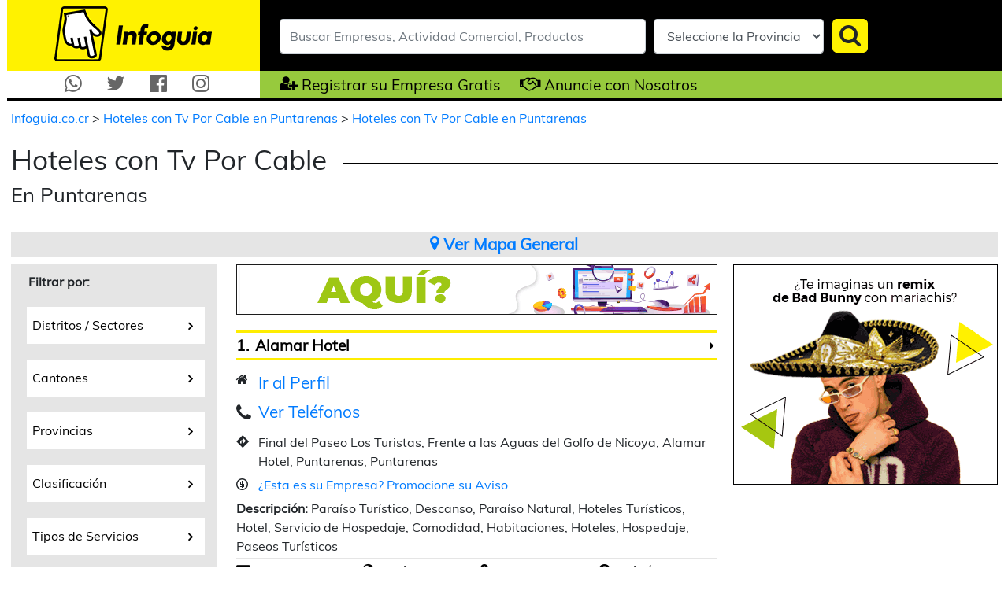

--- FILE ---
content_type: text/html; Charset=ISO-8859-1
request_url: https://infoguia.co.cr/ps.asp?key=hoteles-con-tv-por-cable-puntarenas&cat=1487&ciud=67&ps=35
body_size: 28314
content:
<!DOCTYPE html><html lang="es"><head>   <link rel="preconnect" href="https://cdnjs.cloudflare.com" crossorigin>   <link rel="preconnect" href="https://amarillasinfoguia.com" crossorigin>   <link rel="dns-prefetch" href="https://www.googletagmanager.com">   <link rel="dns-prefetch" href="https://www.google-analytics.com">   <link rel="dns-prefetch" href="https://pagead2.googlesyndication.com">   <link rel="dns-prefetch" href="https://partner.googleadservices.com">   <link rel="dns-prefetch" href="https://adservice.google.com">   <link rel="dns-prefetch" href="https://tpc.googlesyndication.com">   <link rel="dns-prefetch" href="https://googleads.g.doubleclick.net"><!-- Google Tag Manager --><script>(function(w,d,s,l,i){w[l]=w[l]||[];w[l].push({'gtm.start':new Date().getTime(),event:'gtm.js'});var f=d.getElementsByTagName(s)[0],j=d.createElement(s),dl=l!='dataLayer'?'&l='+l:'';j.async=true;j.src='https://www.googletagmanager.com/gtm.js?id='+i+dl;f.parentNode.insertBefore(j,f);})(window,document,'script','dataLayer','GTM-KBNXXMW');</script><!-- End Google Tag Manager -->   <meta charset="utf-8">   <title>Hoteles con Tv Por Cable en Puntarenas | Infoguia.co.cr</title>   <meta name="robots" content="index, follow" />   <meta name="description" content="Hoteles con Tv Por Cable en Puntarenas, Teléfonos de Alojamiento con Tv Por Cable en Puntarenas, Dirección de Hospedajes con Tv Por Cable en Puntarenas, Contactar Hoteles con Tv Por Cable" />   <meta property="fb:app_id" content="1132196613629125"/>   <link rel="preload" as="font" type="font/woff2" href="https://amarillasinfoguia.com/all_sites/fonts/muli-v16-latin-regular.woff2" crossorigin>   <link rel="preload" as="font" type="font/woff" href="https://amarillasinfoguia.com/all_sites/fonts/infoguiafont.woff" crossorigin>   <link href="https://amarillasinfoguia.com/all_sites/files/css_bootstrap_4.3.1/bs.category.desktop.min.css" rel="preload" as="style" onload="this.rel='stylesheet'" />   <link href="https://amarillasinfoguia.com/cri/files/generaldesktop.min.css" rel="preload" as="style" onload="this.rel='stylesheet'" />   <link href="https://cdnjs.cloudflare.com/ajax/libs/jquery/3.4.1/jquery.min.js" rel="preload" as="script">   <noscript>   <link rel="stylesheet" href="https://amarillasinfoguia.com/all_sites/files/css_bootstrap_4.3.1/bs.category.desktop.min.css">   <link rel="stylesheet" href="https://amarillasinfoguia.com/cri/files/generaldesktop.min.css">   </noscript>   <style>       @font-face {           font-family: 'Muli';           font-display: swap;           font-style: normal;           font-weight: 400;           src: local('Muli Regular'), local('Muli-Regular'),           url('https://amarillasinfoguia.com/all_sites/fonts/muli-v16-latin-regular.woff2') format('woff2'),           url('https://amarillasinfoguia.com/all_sites/fonts/muli-v16-latin-regular.woff') format('woff');       }       @font-face {           font-family: 'Infoguiafont';           font-display: block;           font-style: normal;           font-weight: 400;           src:           url('https://amarillasinfoguia.com/all_sites/fonts/infoguiafont.woff') format('woff');       }       [class^="infofont-"], [class*=" infofont-"] {         font-family: 'infoguiafont';         speak: none;         font-style: normal;         font-weight: normal;         font-variant: normal;         text-transform: none;         line-height: 1;         -webkit-font-smoothing: antialiased;         -moz-osx-font-smoothing: grayscale;       }       *, *::before, *::after       {           box-sizing: border-box;       }       body       {           margin: 0;           font-family: 'Muli', sans-serif !important;       }       .text-right       {           text-align: right;       }       .separation1       {           padding-top: 10px;       }       .separation2       {           padding-top: 15px;       }       .separation3       {           padding-top: 30px;       }       .separation4       {           padding-top: 40px;       }       .separation5       {           padding-top: 50px;       }       .separation6       {           padding-top: 20px;       }       .separation7       {           padding-top: 80px;       }       .separation-bottom       {           padding-bottom: 30px;       }       .margin-top-box       {           margin-top: 30px;       }       .padding-all1       {           padding: 5px;       }       h1 span, h2 span       {           background: #fff;           padding: 0px 15px 0px 0px;       }       .div-link-over-line       {           position: absolute;           right: 5px;           top: 28px;       }       .div-link-over-line2       {           position: absolute;           right: 5px;           top: 38px;       }       .arrow-over-line       {           float: left;           padding-top: 2px;       }       .txt-link-over-line       {           float: left;           padding-right: 10px;       }       .container-12       {           margin-left: auto;           margin-right: auto;           width: 1263px;       }       .grid-12, .grid-9, .grid-3, .grid-3-header-interno, .grid-2-5, .grid-3-5, .grid-6, .grid-8, .grid-6-all       {           display:inline;           float:left;           position:relative;           margin: 10px 5px 0px 5px;       }       .grid-6-right       {           display:inline;           float:left;           position:relative;           margin: 10px 0px 0px 20px;       }       .pad-left-grid       {           padding-left: 5px;       }       .pad-right-grid       {           padding-right: 5px;       }       .pad-side-grid       {           padding-left: 5px;           padding-right: 5px;       }       .grid-12       {           width:100%;       }       .grid-9       {           width:942px;       }       .grid-8       {           width:892px;       }       .grid-3       {           width:316px;       }       .grid-3-5       {           width:361px;       }       .grid-2-5       {           width:291px;       }       .grid-6       {           width:611px;       }       .grid-6-all       {           width:631.5px;       }       .grid-6-right       {           width:632px;       }       .grid-3-header-interno       {           width:321px;       }       .alpha       {           margin-left:0;       }       .omega       {           margin-right:0;       }       .alphasup       {           margin-top:0;       }       .clear       {           clear:both;           display:block;           overflow:hidden;           visibility:hidden;           width:0;           height:0       }       .searcher-div       {           float:left;           padding:1px 10px 0px 0px;       }       .link-menu-home       {           display: inline-block;           font-size: 1.2em;           text-decoration: none;           color: #000;       }       .link-menu-home:hover       {           color: #000;       }       .icons-header2:not(:first-child)       {           padding-left: 20px;       }       .float-left       {           float: left !important;       }       .form-control       {           display: block;           width: 100%;           height: calc(1.5em + 0.75rem + 2px);           padding: 0.375rem 0.75rem;           font-size: 1rem;           font-weight: 400;           line-height: 1.5;           color: #495057;           background-color: #fff;           background-clip: padding-box;           border: 1px solid #ced4da;           border-radius: 0.25rem;           transition: border-color 0.15s ease-in-out, box-shadow 0.15s ease-in-out;       }       .text-search       {           width: 465px;       }       .controls-search       {           height: 44px;       }       h1, h2, h3, h4, h5, h6, .h1, .h2, .h3, .h4, .h5, .h6       {           margin-bottom: 0.5rem;           font-weight: 500;           line-height: 1.2;       }       h1, h2, h3, h4, h5, h6       {           margin-top: 0;           margin-bottom: 0.5rem;       }       h1, .h1       {           font-size: 2.5rem;       }       .localidad-category       {           font-size: 1.6em;       }       .div-title-category       {           padding: 10px 0px 15px 0px;       }       .line-end-header       {           margin-top: 138px;       }       .div-logo-header       {           background-color: #FFF200;           height: 90px;           text-align: center;           padding-top: 8px;       }       .div-search-header       {           width: 100%;           height: 90px;           background-color: #000;       }       .div-inputs       {           width: 841px;           padding: 23px 0px 0px 25px;       }       .div-social-icons-header       {           width: 100%;           height: 38px;           border-bottom: 3px solid #000;           padding-top: 4px;           text-align: center;       }       .div-options-header       {           background-color: #97CA3D;           width: 100%;           height: 38px;           border-bottom: 3px solid #000;           padding-top: 4px;       }       .div-options-header > .icons-header2:first-child       {           padding-left: 25px;       }       .title-category, .title-category_alt {           font-size: 2.2em;           display: flex;           width: 100%;           align-items: center;       }       h1.title-category:after {           content: '';           border-top: 2px solid #000;           margin: 10px 0 0 20px;           flex: 1 0 20px;       }       .button-av-cat       {           float: left;           width: 150px;       }       .button-av-infoweb       {           float: left;           width: 187px;       }       .button-av-cat:not(:first-child), .button-av-infoweb:not(:first-child)       {           padding-left: 10px;       }       .icon-button-ads       {           float: left;           width: 20px;       }       .text-button-ads       {           float: left;           padding-left: 3px;       }       .show-phones, .show-whatsapp, .show-ir-perfil       {           font-size: 1.3em;       }       .advertising-banner       {           margin-bottom: -20px;       }       .aviso-categoria:not(:first-child)       {           margin-top: 40px;       }       .inline-breadcrumbs       {           display: inline;       }       .option-header       {           transition: all 0.5s;       }       .header       {           position: fixed;           top: 0;           z-index: 1000;           height: 128px;           overflow: hidden;           width: 1263px;       }       .dedicated-number-box       {           padding-left: 8px;           width: 256px;           height: 33px;           background-color: #FFF200;           border-bottom: solid 1px #000;       }       .show-dedicated-box       {           padding-left: 8px;           width: 280px;           height: 33px;           background-color: #E5E5E5;           border-bottom: solid 1px #000;       }       .dedicated-number-text       {           padding-top: .1rem !important;       }       .dedicated-number-phone       {           width: 280px;           height: 33px;           padding-top: .1rem !important;           text-align: center;           border-bottom: solid 1px #000;       }       .content-list-phones       {           max-height: 0;           overflow: hidden;       }   </style>   <link rel="canonical" href="https://infoguia.co.cr/ps.asp?key=hoteles-con-tv-por-cable-puntarenas&cat=1487&ciud=67&ps=35" />   <link rel="next" href="https://infoguia.co.cr/ps.asp?key=hoteles-con-tv-por-cable-puntarenas&cat=1487&ciud=67&ps=35&p=2" />   <link rel="shortcut icon" href="https://infoguia.co.cr/favicon.ico" />   <meta property="og:locale" content="es_LA" />   <meta property="og:type" content="article" />   <meta property="og:title" content="Hoteles con Tv Por Cable en Puntarenas | Infoguia.co.cr" />   <meta property="og:description" content="Hoteles con Tv Por Cable en Puntarenas, Teléfonos de Alojamiento con Tv Por Cable en Puntarenas, Dirección de Hospedajes con Tv Por Cable en Puntarenas, Contactar Hoteles con Tv Por Cable" />   <meta property="og:url" content="https://infoguia.co.cr/ps.asp?key=hoteles-con-tv-por-cable-puntarenas&cat=1487&ciud=67&ps=35" />   <meta property="og:image" content="https://amarillasinfoguia.com/cri/img/site_desktop/logo-social.png" />   <meta property="og:site_name" content="Infoguia.com.pa" />                  <script>                  function direccion(dir, domain)                  {                      var dominio;                      if(domain == 'compa') {                          dominio = '@infoguia.com.pa';                      } else if(domain == 'net') {                          dominio = '@infoguia.net';                      } else if(domain == 'com') {                          dominio = '@infoguia.com';                      } else if(domain == 'cocr') {                          dominio = '@infoguia.co.cr';                      }                       document.write("<span><a href='mailto:"+dir+dominio+"'>"+dir+dominio+"</a></span>");                   }                   </script>        <script type="application/ld+json">        {           "@context": "https://schema.org",           "@type": "BreadcrumbList",           "itemListElement": [{               "@type": "ListItem",               "position": 1,               "name": "Infoguia Costa Rica",               "item": "https://infoguia.co.cr"           },{               "@type": "ListItem",               "position": 2,               "name": "Hoteles con Tv Por Cable en Puntarenas",               "item": "https://infoguia.co.cr/ps.asp?key=hoteles-con-tv-por-cable-puntarenas&amp;cat=1487&amp;e=7&amp;ps=35"           },{               "@type": "ListItem",               "position": 3,               "name": "Hoteles con Tv Por Cable en Puntarenas",               "item": "https://infoguia.co.cr/ps.asp?key=hoteles-con-tv-por-cable-puntarenas&amp;cat=1487&amp;ciud=67&amp;ps=35"             }]        }        </script></head><body>   <div class="container-12">       <div class="header">           <div id="logo-head-inf" class="grid-3-header-interno alpha omega alphasup">               <div class="div-logo-header">                   <a href="https://infoguia.co.cr?ref=logo" title="Infoguia Costa Rica"><img src="https://amarillasinfoguia.com/all_sites/img/site_desktop/logo-interno.png"  width="200" height="70" class="logo-interno" alt="Infoguia Costa Rica" /></a>               </div>           </div>           <div id="search-head-inf" class="grid-9 alpha omega alphasup">               <div class="div-search-header">                   <div class="div-inputs">                       <form action="/busqueda.asp" method="get" id="formbusqueda">                       <div class="searcher-div">                           <input type="text" name="txt" id="txt" placeholder="Buscar Empresas, Actividad Comercial, Productos" class="form-control text-search controls-search" value="" required minlength="2" />                       </div>                       <div class="searcher-div">                           <select class="form-control controls-search" name="est">                               <option value="100">Seleccione la Provincia</option>                           <option value="3">Alajuela</option>                           <option value="4">Cartago</option>                           <option value="6">Guanacaste</option>                           <option value="5">Heredia</option>                           <option value="8">Limón</option>                           <option value="7">Puntarenas</option>                           <option value="2">San José</option>                           <option value="0">Todo el Pa&iacute;s</option>                           </select>                       </div>                       <div class="float-left">                           <button type="submit" value="Buscar" class="btn p-0"><span class="icon-search-bar-top infofont-search"></span></button>                       </div>                       <div class="clear"></div>                       </form>                   </div>               </div>           </div>           <div class="clear"></div>           <div class="option-header">               <div class="grid-3-header-interno alpha omega alphasup">                   <div class="div-social-icons-header">                   <a href="https://api.whatsapp.com/send?phone=19549536722" title="Contactar por Whatsapp a Infoguia.co.cr" class="infofont-whatsapp icons-header" target="blank"></a>                   <a href="https://twitter.com/infoguiacri" title="Visitar el Perfil de Twitter de Infoguia.co.cr" class="infofont-twitter icons-header" target="blank"></a>                   <a href="https://www.facebook.com/infoguiacri" title="Visitar el Facebook Page de Infoguia.co.cr" class="infofont-facebook icons-header" target="blank"></a>                   <a href="https://www.instagram.com/infoguiacri/" title="Visitar el Instagram de Infoguia.co.cr" class="infofont-instagram icons-header" target="blank"></a>                   <a href="" title="" class=" icons-header" target="blank"></a>                   </div>               </div>               <div class="grid-9 alpha omega alphasup">                   <div class="div-options-header">                       <a href="/registrar.asp" class="infofont-user-plus icons-header2 icon-top-header-font" title="Registrarse Gratis en Infoguia.co.cr"></a>                       <a href="/registrar.asp" class="link-menu-home" title="Registrarse Gratis en Infoguia.co.cr">Registrar su Empresa Gratis</a>                       <a href="/form-anunciar.asp" class="infofont-handshake icons-header2 icon-top-header-font" title="Anunciar con un Aviso Destacado en Infoguia.co.cr"></a>                       <a href="/form-anunciar.asp" class="link-menu-home" title="Anunciar con un Aviso Destacado en Infoguia.co.cr">Anuncie con Nosotros</a>                   </div>               </div>               <div class="clear"></div>           </div>        </div>        <div class="grid-12 alpha omega pad-side-grid line-end-header">                 <div class="inline-breadcrumbs">              <a class="link-sitemap" href="https://infoguia.co.cr/?ref=breadcrumb" title="Infoguia Costa Rica">Infoguia.co.cr              </a>          &gt;      </div>      <div class="inline-breadcrumbs">              <a class="link-sitemap" href="https://infoguia.co.cr/ps.asp?key=hoteles-con-tv-por-cable-puntarenas&amp;cat=1487&amp;e=7&amp;ps=35" title="Hoteles con Tv Por Cable en Puntarenas">Hoteles con Tv Por Cable en Puntarenas              </a>          &gt;      </div>      <div class="inline-breadcrumbs">              <a class="link-sitemap" href="/ps.asp?key=hoteles-con-tv-por-cable-puntarenas&amp;cat=1487&amp;ciud=67&amp;ps=35" title="Hoteles con Tv Por Cable en Puntarenas">Hoteles con Tv Por Cable en Puntarenas              </a>      </div>        </div>    <div class="grid-12 alpha omega pad-side-grid">
       <div class="div-title-category">
         <h1 class="title-category">Hoteles con Tv Por Cable</h1>
         <h1 class="localidad-category">En Puntarenas</h1>
       </div>
    </div>
    <div id="map-div" class="grid-12 alpha omega pad-side-grid" style="display:none;">
       <div class="background-box text-center ">
           <a id="view-map" href="#"><span class="infofont-map-marker"></span>&nbsp;Ver Mapa General</a>
       </div>
    </div>
    <div id="box-map-div" class="grid-12 alpha omega" style="display:none;">
       <div><div class="float-right btn-close-map"><a id="close-map" href="#">Cerrar</a></div><div class="clearfix"></div></div>
       <div id="mapa-empresas" style="width:100%;"></div>
    </div>
    <div class="grid-2-5 alpha omega">
     <div class="width-divs-left">
       <div class="pad-left-grid">
       <div class="background-box">
       <div class="title-filters"><b>Filtrar por:</b></div>
       <div id="menu">
           <ul>
               <li class="has-sub alx"><a title="" href="#">Distritos / Sectores<i class="infofont-angle-right arrow-menu"></i></a>
                   <ul>
                       <li class="alx"><a class="sublink" href="/ps.asp?key=hoteles-con-tv-por-cable-cobano-puntarenas&amp;cat=1487&amp;ciud=67&amp;urb=409&amp;ps=35" title="Hoteles con Tv Por Cable en Cóbano">Cóbano</a></li>                       <li class="alx"><a class="sublink" href="/ps.asp?key=hoteles-con-tv-por-cable-monteverde-puntarenas&amp;cat=1487&amp;ciud=67&amp;urb=407&amp;ps=35" title="Hoteles con Tv Por Cable en Monteverde">Monteverde</a></li>                       <li class="alx"><a class="sublink" href="/ps.asp?key=hoteles-con-tv-por-cable-paseo-de-los-turistas-puntarenas&amp;cat=1487&amp;ciud=67&amp;urbs=28&amp;ps=35" title="Hoteles con Tv Por Cable en Sector Paseo de los Turistas">Sector Paseo de los Turistas</a></li>                       <li class="alx"><a class="sublink" href="/ps.asp?key=hoteles-con-tv-por-cable-puntarenas-puntarenas&amp;cat=1487&amp;ciud=67&amp;urb=399&amp;ps=35" title="Hoteles con Tv Por Cable en Puntarenas">Puntarenas</a></li>               </ul>            </li>            <li class="has-sub alx"><a title="" href="#">Cantones<i class="infofont-angle-right arrow-menu"></i></a>               <ul>                       <li class="alx"><a class="sublink" href="/ps.asp?key=hoteles-con-tv-por-cable-puntarenas&amp;cat=1487&amp;ciud=67&amp;ps=35" title="Hoteles con Tv Por Cable en Puntarenas">Puntarenas</a></li>                       <li class="alx"><a class="sublink" href="/ps.asp?key=hoteles-con-tv-por-cable-osa&amp;cat=1487&amp;ciud=71&amp;ps=35" title="Hoteles con Tv Por Cable en Osa">Osa</a></li>                       <li class="alx"><a class="sublink" href="/ps.asp?key=hoteles-con-tv-por-cable-quepos&amp;cat=1487&amp;ciud=72&amp;ps=35" title="Hoteles con Tv Por Cable en Quepos">Quepos</a></li>                       <li class="alx"><a class="sublink" href="/ps.asp?key=hoteles-con-tv-por-cable-golfito&amp;cat=1487&amp;ciud=73&amp;ps=35" title="Hoteles con Tv Por Cable en Golfito">Golfito</a></li>                       <li class="alx"><a class="sublink" href="/ps.asp?key=hoteles-con-tv-por-cable-coto-brus&amp;cat=1487&amp;ciud=74&amp;ps=35" title="Hoteles con Tv Por Cable en Coto Brus">Coto Brus</a></li>                       <li class="alx"><a class="sublink" href="/ps.asp?key=hoteles-con-tv-por-cable-parrita&amp;cat=1487&amp;ciud=75&amp;ps=35" title="Hoteles con Tv Por Cable en Parrita">Parrita</a></li>                       <li class="alx"><a class="sublink" href="/ps.asp?key=hoteles-con-tv-por-cable-garabito&amp;cat=1487&amp;ciud=77&amp;ps=35" title="Hoteles con Tv Por Cable en Garabito">Garabito</a></li>                </ul>             </li>            <li class="has-sub alx"><a title="" href="#">Provincias<i class="infofont-angle-right arrow-menu"></i></a>               <ul>                       <li class="alx"><a class="sublink" href="/ps.asp?key=hoteles-con-tv-por-cable-alajuela&amp;cat=1487&amp;e=3&amp;ps=35" title="Hoteles con Tv Por Cable en Alajuela">Alajuela</a></li>                       <li class="alx"><a class="sublink" href="/ps.asp?key=hoteles-con-tv-por-cable-cartago&amp;cat=1487&amp;e=4&amp;ps=35" title="Hoteles con Tv Por Cable en Cartago">Cartago</a></li>                       <li class="alx"><a class="sublink" href="/ps.asp?key=hoteles-con-tv-por-cable-guanacaste&amp;cat=1487&amp;e=6&amp;ps=35" title="Hoteles con Tv Por Cable en Guanacaste">Guanacaste</a></li>                       <li class="alx"><a class="sublink" href="/ps.asp?key=hoteles-con-tv-por-cable-heredia&amp;cat=1487&amp;e=5&amp;ps=35" title="Hoteles con Tv Por Cable en Heredia">Heredia</a></li>                       <li class="alx"><a class="sublink" href="/ps.asp?key=hoteles-con-tv-por-cable-limon&amp;cat=1487&amp;e=8&amp;ps=35" title="Hoteles con Tv Por Cable en Limón">Limón</a></li>                       <li class="alx"><a class="sublink" href="/ps.asp?key=hoteles-con-tv-por-cable-puntarenas&amp;cat=1487&amp;e=7&amp;ps=35" title="Hoteles con Tv Por Cable en Puntarenas">Puntarenas</a></li>                       <li class="alx"><a class="sublink" href="/ps.asp?key=hoteles-con-tv-por-cable-san-jose&amp;cat=1487&amp;e=2&amp;ps=35" title="Hoteles con Tv Por Cable en San José">San José</a></li>                </ul>             </li>            <li class="has-sub alx"><a title="" href="#">Clasificación<i class="infofont-angle-right arrow-menu"></i></a>               <ul>                       <li class="alx"><a class="sublink" href="/mc.asp?key=hoteles-3-estrellas-puntarenas&amp;cat=1487&amp;ciud=67&amp;mc=59" title=" en Puntarenas">3 Estrellas</a></li>                </ul>             </li>            <li class="has-sub alx"><a title="" href="#">Tipos de Servicios<i class="infofont-angle-right arrow-menu"></i></a>               <ul>                       <li class="alx"><a class="sublink" href="/ps.asp?key=hoteles-con-agua-caliente-puntarenas&amp;cat=1487&amp;ciud=67&amp;ps=26" title="Hoteles con Agua Caliente en Puntarenas">Agua Caliente</a></li>
                       <li class="alx"><a class="sublink" href="/ps.asp?key=aire-acondicionado-puntarenas&amp;cat=1487&amp;ciud=67&amp;ps=37" title="Aire Acondicionado en Puntarenas">Aire Acondicionado</a></li>
                       <li class="alx"><a class="sublink" href="/ps.asp?key=hoteles-con-bar-puntarenas&amp;cat=1487&amp;ciud=67&amp;ps=63" title="Hoteles con Bar en Puntarenas">Bar</a></li>
                       <li class="alx"><a class="sublink" href="/ps.asp?key=hoteles-con-cafetera-puntarenas&amp;cat=1487&amp;ciud=67&amp;ps=56" title="Hoteles con Cafetera en Puntarenas">Cafetera</a></li>
                       <li class="alx"><a class="sublink" href="/ps.asp?key=caja-fuerte-puntarenas&amp;cat=1487&amp;ciud=67&amp;ps=36" title="Caja Fuerte en Puntarenas">Caja Fuerte</a></li>
                       <li class="alx"><a class="sublink" href="/ps.asp?key=hoteles-con-desayuno-puntarenas&amp;cat=1487&amp;ciud=67&amp;ps=55" title="Hoteles con Desayuno en Puntarenas">Desayuno</a></li>
                       <li class="alx"><a class="sublink" href="/ps.asp?key=hoteles-con-estacionamiento-privado-puntarenas&amp;cat=1487&amp;ciud=67&amp;ps=22" title="Hoteles con Estacionamiento Privado en Puntarenas">Estacionamiento Privado</a></li>
                       <li class="alx"><a class="sublink" href="/ps.asp?key=hoteles-con-habitaciones-con-minibar-puntarenas&amp;cat=1487&amp;ciud=67&amp;ps=66" title="Hoteles con Habitaciones con Minibar en Puntarenas">Habitaciones con Minibar</a></li>
                       <li class="alx"><a class="sublink" href="/ps.asp?key=hoteles-con-habitaciones-para-no-fumadores-puntarenas&amp;cat=1487&amp;ciud=67&amp;ps=61" title="Hoteles con Habitaciones para No Fumadores en Puntarenas">Habitaciones para No Fumadores</a></li>
                       <li class="alx"><a class="sublink" href="/ps.asp?key=hoteles-con-jacuzzi-puntarenas&amp;cat=1487&amp;ciud=67&amp;ps=34" title="Hoteles con Jacuzzi en Puntarenas">Jacuzzi</a></li>
                       <li class="alx"><a class="sublink" href="/ps.asp?key=hoteles-con-lavadora-puntarenas&amp;cat=1487&amp;ciud=67&amp;ps=52" title="Hoteles con Lavadora en Puntarenas">Lavadora</a></li>
                       <li class="alx"><a class="sublink" href="/ps.asp?key=hoteles-con-lavanderias-puntarenas&amp;cat=1487&amp;ciud=67&amp;ps=39" title="Hoteles con Lavanderías en Puntarenas">Lavanderías</a></li>
                       <li class="alx"><a class="sublink" href="/ps.asp?key=hoteles-con-microondas-puntarenas&amp;cat=1487&amp;ciud=67&amp;ps=47" title="Hoteles con Microondas en Puntarenas">Microondas</a></li>
                       <li class="alx"><a class="sublink" href="/ps.asp?key=hoteles-con-nevera-ejecutiva-puntarenas&amp;cat=1487&amp;ciud=67&amp;ps=41" title="Hoteles con Nevera Ejecutiva en Puntarenas">Nevera Ejecutiva</a></li>
                       <li class="alx"><a class="sublink" href="/ps.asp?key=hoteles-con-piscina-puntarenas&amp;cat=1487&amp;ciud=67&amp;ps=29" title="Hoteles con Piscina en Puntarenas">Piscina</a></li>
                       <li class="alx"><a class="sublink" href="/ps.asp?key=hoteles-con-refrigeradora-puntarenas&amp;cat=1487&amp;ciud=67&amp;ps=49" title="Hoteles con Refrigeradora en Puntarenas">Refrigeradora</a></li>
                       <li class="alx"><a class="sublink" href="/ps.asp?key=hoteles-con-restaurante-puntarenas&amp;cat=1487&amp;ciud=67&amp;ps=42" title="Hoteles con Restaurante en Puntarenas">Restaurante</a></li>
                       <li class="alx"><a class="sublink" href="/ps.asp?key=hoteles-con-room-service-puntarenas&amp;cat=1487&amp;ciud=67&amp;ps=24" title="Hoteles con Room Service en Puntarenas">Room Service</a></li>
                       <li class="alx"><a class="sublink" href="/ps.asp?key=hoteles-con-salon-para-eventos-puntarenas&amp;cat=1487&amp;ciud=67&amp;ps=44" title="Hoteles con Salón para Eventos en Puntarenas">Salón para Eventos</a></li>
                       <li class="alx"><a class="sublink" href="/ps.asp?key=hoteles-con-spa-puntarenas&amp;cat=1487&amp;ciud=67&amp;ps=45" title="Hoteles con Spa en Puntarenas">Spa</a></li>
                       <li class="alx"><a class="sublink" href="/ps.asp?key=hoteles-con-telefono-puntarenas&amp;cat=1487&amp;ciud=67&amp;ps=51" title="Hoteles con Teléfono en Puntarenas">Teléfono</a></li>
                       <li class="alx"><a class="sublink" href="/ps.asp?key=hoteles-con-tintoreria-puntarenas&amp;cat=1487&amp;ciud=67&amp;ps=58" title="Hoteles con Tintorería en Puntarenas">Tintorería</a></li>
                       <li class="alx"><a class="sublink" href="/ps.asp?key=hoteles-con-tv-por-cable-puntarenas&amp;cat=1487&amp;ciud=67&amp;ps=35" title="Hoteles con Tv por Cable en Puntarenas">Tv por Cable</a></li>
                       <li class="alx"><a class="sublink" href="/ps.asp?key=hoteles-con-valet-parking-puntarenas&amp;cat=1487&amp;ciud=67&amp;ps=40" title="Hoteles con Valet Parking en Puntarenas">Valet Parking</a></li>
                       <li class="alx"><a class="sublink" href="/ps.asp?key=hoteles-con-wifi-puntarenas&amp;cat=1487&amp;ciud=67&amp;ps=25" title="Hoteles con Wifi en Puntarenas">Wifi</a></li>
                </ul>
             </li>
            <li class="has-sub alx"><a title="" href="#">Categor&iacute;as Relacionadas<i class="infofont-angle-right arrow-menu"></i></a>
               <ul>
                       <li class="alx"><a class="sublink" href="/ct.asp?key=aerolineas-puntarenas&amp;cat=1000&amp;ciud=67" title="Aerolíneas, Pasajes Aéreos, Líneas Aéreas Internacionales y Nacionales en Puntarenas">Aerolíneas, Pasajes Aéreos, Líneas Aéreas Internacionales y Nacionales</a></li>
                       <li class="alx"><a class="sublink" href="/ct.asp?key=alquiler-de-autos-puntarenas&amp;cat=332&amp;ciud=67" title="Alquiler de Autos, Alquiler de Carros en Puntarenas">Alquiler de Autos, Alquiler de Carros</a></li>
                       <li class="alx"><a class="sublink" href="/ct.asp?key=posadas-cabanas-puntarenas&amp;cat=2477&amp;ciud=67" title="Posadas, Cabañas, Cabañas Turísticas, Posadas Turísticas, Posadas en Puntarenas">Posadas, Cabañas, Cabañas Turísticas, Posadas Turísticas, Posadas</a></li>
                       <li class="alx"><a class="sublink" href="/ct.asp?key=restaurantes-puntarenas&amp;cat=509&amp;ciud=67" title="Restaurante, Guía de Restaurantes en Puntarenas">Restaurante, Guía de Restaurantes</a></li>
                       <li class="alx"><a class="sublink" href="/ct.asp?key=agencias-de-viajes-puntarenas&amp;cat=1770&amp;ciud=67" title="Agencias de Viajes, Paquetes Turísticos, Excursiones, Travel, Trip en Puntarenas">Agencias de Viajes, Paquetes Turísticos, Excursiones, Travel, Trip</a></li>
                       <li class="alx"><a class="sublink" href="/ct.asp?key=licorerias-puntarenas&amp;cat=874&amp;ciud=67" title="Licores, Licorerías, Bebidas Alcohólicas en Puntarenas">Licores, Licorerías, Bebidas Alcohólicas</a></li>
                       <li class="alx"><a class="sublink" href="/ct.asp?key=spa-sitios-de-relajacion-puntarenas&amp;cat=2229&amp;ciud=67" title="Spa, Sitios de Relajación, Masajes Relajantes, Centro de Spa en Puntarenas">Spa, Sitios de Relajación, Masajes Relajantes, Centro de Spa</a></li>
                </ul>
             </li>
            </ul>
           </div>
       </div>
       </div>
       <div class="separation3">
           <div class="pad-left-grid">
               <b>Hoteles con Tv Por Cable en Puntarenas:</b> Usted está viendo Hoteles con Tv Por Cable en Puntarenas. Solicite información o cotización utilizando el botón Contactar de cada empresa.           </div>
       </div>
       <div class="separation3 pad-left-grid">
                          <div class="background-box">
               <div class="pt-2">
                   <div class="text-center">                       <b>Compartir P&aacute;gina</b>                   </div>                    <div class="share-button-twitter">
                       <a class="twitter-share-button" href="https://twitter.com/intent/tweet" data-via="infoguiacri" data-url="https://infoguia.co.cr/ps.asp?key=hoteles-con-tv-por-cable-puntarenas&cat=1487&ciud=67&ps=35">Tweet</a>
                    </div>
                    <div class="share-button-facebook">
                       <div class="fb-like" data-href="https://infoguia.co.cr/ps.asp?key=hoteles-con-tv-por-cable-puntarenas&cat=1487&ciud=67&ps=35" data-layout="button" data-action="like" data-size="small" data-show-faces="false" data-share="false"></div>
                    </div>
                    <div class="clear"></div>
               </div>
           </div>
               </div>
           </div>
    </div>
    <div class="grid-6 alpha omega">
       <div class="advertising-banner"><a href="/form-anunciar.asp?em=2&amp;utm_source=infoguia&amp;utm_medium=banner&amp;utm_campaign=Banner+Categorias+sin+Clientes" target="_blank" title="Banner Publicitario"> <img src="https://amarillasinfoguia.com/cri/img/site_desktop/banner-pub-anunciar-categrorias.gif" width="611px" height="64px" alt="Banner Publicitario" > </a></div>
            <div class="aviso-categoria">
                   <div class="div-title-emp-category">
                       <a id="10000022" data-nom="Alamar Hotel" data-dir="Final del Paseo Los Turistas, Frente a las Aguas del Golfo de Nicoya, Alamar Hotel, Puntarenas, Puntarenas" data-tlf="2661-4343/4050" data-whatsapp="" href="/is.asp?emp=alamar-hotel-puntarenas&amp;clte=10000022&amp;ciud=67" class="link-empresa-category" title="Alamar Hotel en Hoteles con Tv Por Cable en Puntarenas">1.</a>&nbsp;
                       <a href="/is.asp?emp=alamar-hotel-puntarenas&amp;clte=10000022&amp;ciud=67" title="Alamar Hotel en Hoteles con Tv Por Cable en Puntarenas" class="link-empresa-category">Alamar Hotel</a>
                         <div class="div-narrow-title"> <a class="narrow-title-emp" href="/is.asp?emp=alamar-hotel-puntarenas&amp;clte=10000022&amp;ciud=67" title="Alamar Hotel en Hoteles con Tv Por Cable en Puntarenas"><span class="infofont-caret-right"></span></a></div>
                   </div>
                   <div class="separation1">
                     <div class="item-av-category">
                         <div class="icon-item-av icon-perfil tooltipcss">
                             <span class="infofont-home"></span><span class="tooltiptext">Perfil</span>
                         </div>
                         <div class="info-item-av">
                             <a class="show-ir-perfil" href="/is.asp?emp=alamar-hotel-puntarenas&amp;clte=10000022&amp;ciud=67">Ir al Perfil</a>
                         </div>
                         <div class="clear"></div>
                     </div>
                         <div class="item-av-category">
                               <div class="icon-item-av icon-phone tooltipcss">                                 <span class="infofont-phone"></span><span class="tooltiptext">Tel&eacute;fono</span>                               </div>                               <div class="info-item-av 10000022tlf">                                 <a class="show-phones" data-position="0"  data-ct="0"                                  data-nt="0" href="#" >Ver Tel&eacute;fonos</a>                               </div>                               <div class="clear"></div>
                               <div style="display:none;" class="telemp0">2661-4343/4050</div>                         </div>
                         <div class="item-av-category">
                           <div class="icon-item-av tooltipcss"><span class="infofont-directions"></span><span class="tooltiptext">Direcci&oacute;n</span></div>
                           <div class="info-item-av">Final del Paseo Los Turistas, Frente a las Aguas del Golfo de Nicoya, Alamar Hotel, Puntarenas, Puntarenas
                           </div>
                           <div class="clear"></div>
                         </div>
                         <div class="item-av-category">
                           <div class="icon-item-av tooltipcss"><span class="infofont-coin-dollar"></span><span class="tooltiptext">Posiciona Tu Aviso</span></div>
                           <div class="info-item-av"><a href="/promocione-su-aviso.asp?utm_source=infoguia&utm_medium=enlace&utm_campaign=promote_ads" target="_blank">&iquest;Esta es su Empresa? Promocione su Aviso</a></div>
                           <div class="clear"></div>
                         </div>
                         <div class="item-av-category">
                         <b>Descripci&oacute;n:</b>
                         Paraíso Turístico, Descanso, Paraíso Natural, Hoteles Turísticos, Hotel, Servicio de Hospedaje, Comodidad, Habitaciones, Hoteles, Hospedaje, Paseos Turísticos                       </div>
                   </div>
                                      <div class="div-buttons-av-categ infoemp0" data-cod="10000022" data-suc="0" data-ciudad="67">                         <div class="button-av-cat 10000022email">                           <div class="icon-button-ads">                               <a href="#" class="contact-empresa" title="Contactar a Alamar Hotel por E-mail"><span class="infofont-envelope"></span></a>                           </div>                           <div class="text-button-ads">                               <a href="#" class="contact-empresa" title="Contactar a Alamar Hotel por E-mail">Contactar</a>                           </div>                           <div class="clear"></div>                         </div>                         <div class="button-av-cat 10000022web">                           <div class="icon-button-ads">                               <a rel="nofollow" href="/linkstats.asp?cod=10000022&amp;suc=0&amp;ciud=67&amp;pt=6&amp;ct=4&amp;cg=2229&amp;cps=35" title="Visitar Sitio Web de Alamar Hotel" target="_blank"><span class="infofont-globe"></span></a>                           </div>
                           <div class="text-button-ads">                               <a rel="nofollow" href="/linkstats.asp?cod=10000022&amp;suc=0&amp;ciud=67&amp;pt=6&amp;ct=4&amp;cg=2229&amp;cps=35" title="Visitar Sitio Web de Alamar Hotel" target="_blank">Web</a>                           </div>                           <div class="clear"></div>                         </div>                         <div class="button-av-cat">                           <div class="icon-button-ads">                               <a class="btn_map" href="https://www.google.com/maps/dir/9.974898094055828,-84.84726324677467/@9.974898094055828,-84.84726324677467,17z" title="Ver Mapa Individual de Alamar Hotel" target="_blank"><span class="infofont-map-marker"></span></a>                           </div>                           <div class="text-button-ads">                               <a class="btn_map" href="https://www.google.com/maps/dir/9.974898094055828,-84.84726324677467/@9.974898094055828,-84.84726324677467,17z" title="Ver Mapa Individual de Alamar Hotel" target="_blank">Mapa</a>                           </div>                           <div class="clear"></div>                         </div>                         <div class="button-av-cat">                           <div class="icon-button-ads">                               <a href="#" class="report-empresa" title="Notificar Error en Datos de Alamar Hotel"><span class="infofont-exclamation-circle"></span></a>                           </div>                           <div class="text-button-ads">                               <a href="#" class="report-empresa" title="Notificar Error en Datos de Alamar Hotel">&iquest;Alg&uacute;n Error?</a>                           </div>                           <div class="clear"></div>                         </div>                         <div class="clear"></div>            </div>            </div>
            <div class="aviso-categoria">
                   <div class="div-title-emp-category">
                       <a id="10008651" data-nom="Cabinas Madeleine" data-dir="Frente al Estadio Lito Pérez, Puntarenas, Puntarenas" data-tlf="8828-7742 8440-3156" data-whatsapp="" href="/is.asp?emp=cabinas-madeleine-puntarenas&amp;clte=10008651&amp;ciud=67" class="link-empresa-category" title="Cabinas Madeleine en Hoteles con Tv Por Cable en Puntarenas">2.</a>&nbsp;
                       <a href="/is.asp?emp=cabinas-madeleine-puntarenas&amp;clte=10008651&amp;ciud=67" title="Cabinas Madeleine en Hoteles con Tv Por Cable en Puntarenas" class="link-empresa-category">Cabinas Madeleine</a>
                         <div class="div-narrow-title"> <a class="narrow-title-emp" href="/is.asp?emp=cabinas-madeleine-puntarenas&amp;clte=10008651&amp;ciud=67" title="Cabinas Madeleine en Hoteles con Tv Por Cable en Puntarenas"><span class="infofont-caret-right"></span></a></div>
                   </div>
                   <div class="separation1">
                     <div class="item-av-category">
                         <div class="icon-item-av icon-perfil tooltipcss">
                             <span class="infofont-home"></span><span class="tooltiptext">Perfil</span>
                         </div>
                         <div class="info-item-av">
                             <a class="show-ir-perfil" href="/is.asp?emp=cabinas-madeleine-puntarenas&amp;clte=10008651&amp;ciud=67">Ir al Perfil</a>
                         </div>
                         <div class="clear"></div>
                     </div>
                         <div class="item-av-category">
                               <div class="icon-item-av icon-phone tooltipcss">                                 <span class="infofont-phone"></span><span class="tooltiptext">Tel&eacute;fono</span>                               </div>                               <div class="info-item-av 10008651tlf">                                 <a class="show-phones" data-position="1"  data-ct="0"                                  data-nt="0" href="#" >Ver Tel&eacute;fonos</a>                               </div>                               <div class="clear"></div>
                               <div style="display:none;" class="telemp1">8828-7742 8440-3156</div>                         </div>
                         <div class="item-av-category">
                           <div class="icon-item-av tooltipcss"><span class="infofont-directions"></span><span class="tooltiptext">Direcci&oacute;n</span></div>
                           <div class="info-item-av">Frente al Estadio Lito Pérez, Puntarenas, Puntarenas
                           </div>
                           <div class="clear"></div>
                         </div>
                         <div class="item-av-category">
                           <div class="icon-item-av tooltipcss"><span class="infofont-coin-dollar"></span><span class="tooltiptext">Posiciona Tu Aviso</span></div>
                           <div class="info-item-av"><a href="/promocione-su-aviso.asp?utm_source=infoguia&utm_medium=enlace&utm_campaign=promote_ads" target="_blank">&iquest;Esta es su Empresa? Promocione su Aviso</a></div>
                           <div class="clear"></div>
                         </div>
                         <div class="item-av-category">
                         <b>Descripci&oacute;n:</b>
                         Ofrecemos hospedaje, habitaciones para parejas, habitaciones familiares, lugar de descanso, servicio de hoteles, servicio de alojamiento, servicio de hospedaje, habitaciones individuales, cómodas habitaciones, aire acondicionado.                       </div>
                   </div>
                                      <div class="div-buttons-av-categ infoemp1" data-cod="10008651" data-suc="0" data-ciudad="67">                         <div class="button-av-cat">                           <div class="icon-button-ads button-desact">                               <span class="infofont-envelope"></span>                           </div>                           <div class="text-button-ads button-desact">Contactar</div>                           <div class="clear"></div>                         </div>                         <div class="button-av-cat 10008651web">                           <div class="icon-button-ads">                               <a rel="nofollow" href="/linkstats.asp?cod=10008651&amp;suc=0&amp;ciud=67&amp;pt=6&amp;ct=4&amp;cg=1487&amp;cps=35" title="Visitar Sitio Web de Cabinas Madeleine" target="_blank"><span class="infofont-globe"></span></a>                           </div>
                           <div class="text-button-ads">                               <a rel="nofollow" href="/linkstats.asp?cod=10008651&amp;suc=0&amp;ciud=67&amp;pt=6&amp;ct=4&amp;cg=1487&amp;cps=35" title="Visitar Sitio Web de Cabinas Madeleine" target="_blank">Web</a>                           </div>                           <div class="clear"></div>                         </div>                         <div class="button-av-cat">                           <div class="icon-button-ads">                               <a class="btn_map" href="https://www.google.com/maps/dir/9.976957264662332,-84.83882702887058/@9.976957264662332,-84.83882702887058,17z" title="Ver Mapa Individual de Cabinas Madeleine" target="_blank"><span class="infofont-map-marker"></span></a>                           </div>                           <div class="text-button-ads">                               <a class="btn_map" href="https://www.google.com/maps/dir/9.976957264662332,-84.83882702887058/@9.976957264662332,-84.83882702887058,17z" title="Ver Mapa Individual de Cabinas Madeleine" target="_blank">Mapa</a>                           </div>                           <div class="clear"></div>                         </div>                         <div class="button-av-cat">                           <div class="icon-button-ads">                               <a href="#" class="report-empresa" title="Notificar Error en Datos de Cabinas Madeleine"><span class="infofont-exclamation-circle"></span></a>                           </div>                           <div class="text-button-ads">                               <a href="#" class="report-empresa" title="Notificar Error en Datos de Cabinas Madeleine">&iquest;Alg&uacute;n Error?</a>                           </div>                           <div class="clear"></div>                         </div>                         <div class="clear"></div>            </div>            </div>
            <div class="aviso-categoria">
                   <div class="div-title-emp-category">
                       <a id="10000008" data-nom="Cabinas Midey" data-dir="a 75 Mts. Norte del Restaurant & Bar El Capitán Moreno, Cabinas Midey, Puntarenas, Puntarenas" data-tlf="2661-1553" data-whatsapp="" href="/is.asp?emp=cabinas-midey-puntarenas&amp;clte=10000008&amp;ciud=67" class="link-empresa-category" title="Cabinas Midey en Hoteles con Tv Por Cable en Puntarenas">3.</a>&nbsp;
                       <a href="/is.asp?emp=cabinas-midey-puntarenas&amp;clte=10000008&amp;ciud=67" title="Cabinas Midey en Hoteles con Tv Por Cable en Puntarenas" class="link-empresa-category">Cabinas Midey</a>
                         <div class="div-narrow-title"> <a class="narrow-title-emp" href="/is.asp?emp=cabinas-midey-puntarenas&amp;clte=10000008&amp;ciud=67" title="Cabinas Midey en Hoteles con Tv Por Cable en Puntarenas"><span class="infofont-caret-right"></span></a></div>
                   </div>
                   <div class="separation1">
                     <div class="item-av-category">
                         <div class="icon-item-av icon-perfil tooltipcss">
                             <span class="infofont-home"></span><span class="tooltiptext">Perfil</span>
                         </div>
                         <div class="info-item-av">
                             <a class="show-ir-perfil" href="/is.asp?emp=cabinas-midey-puntarenas&amp;clte=10000008&amp;ciud=67">Ir al Perfil</a>
                         </div>
                         <div class="clear"></div>
                     </div>
                         <div class="item-av-category">
                               <div class="icon-item-av icon-phone tooltipcss">                                 <span class="infofont-phone"></span><span class="tooltiptext">Tel&eacute;fono</span>                               </div>                               <div class="info-item-av 10000008tlf">                                 <a class="show-phones" data-position="2"  data-ct="0"                                  data-nt="0" href="#" >Ver Tel&eacute;fonos</a>                               </div>                               <div class="clear"></div>
                               <div style="display:none;" class="telemp2">2661-1553</div>                         </div>
                         <div class="item-av-category">
                           <div class="icon-item-av tooltipcss"><span class="infofont-directions"></span><span class="tooltiptext">Direcci&oacute;n</span></div>
                           <div class="info-item-av">a 75 Mts. Norte del Restaurant & Bar El Capitán Moreno, Cabinas Midey, Puntarenas, Puntarenas
                           </div>
                           <div class="clear"></div>
                         </div>
                         <div class="item-av-category">
                           <div class="icon-item-av tooltipcss"><span class="infofont-coin-dollar"></span><span class="tooltiptext">Posiciona Tu Aviso</span></div>
                           <div class="info-item-av"><a href="/promocione-su-aviso.asp?utm_source=infoguia&utm_medium=enlace&utm_campaign=promote_ads" target="_blank">&iquest;Esta es su Empresa? Promocione su Aviso</a></div>
                           <div class="clear"></div>
                         </div>
                         <div class="item-av-category">
                         <b>Descripci&oacute;n:</b>
                         Hospedaje, Hoteles, Alojamiento, Habitaciones, Habitaciones para Parejas, Habitaciones Familiares, Lugar de Descanso, Camas, Servicio de Hoteles, Servicio de Alojamiento, Servicio de Hospedaje, Habitaciones Individuales                       </div>
                   </div>
                                      <div class="div-buttons-av-categ infoemp2" data-cod="10000008" data-suc="0" data-ciudad="67">                         <div class="button-av-cat 10000008email">                           <div class="icon-button-ads">                               <a href="#" class="contact-empresa" title="Contactar a Cabinas Midey por E-mail"><span class="infofont-envelope"></span></a>                           </div>                           <div class="text-button-ads">                               <a href="#" class="contact-empresa" title="Contactar a Cabinas Midey por E-mail">Contactar</a>                           </div>                           <div class="clear"></div>                         </div>                         <div class="button-av-cat 10000008web">                           <div class="icon-button-ads">                               <a rel="nofollow" href="/linkstats.asp?cod=10000008&amp;suc=0&amp;ciud=67&amp;pt=6&amp;ct=4&amp;cg=1487&amp;cps=35" title="Visitar Sitio Web de Cabinas Midey" target="_blank"><span class="infofont-globe"></span></a>                           </div>
                           <div class="text-button-ads">                               <a rel="nofollow" href="/linkstats.asp?cod=10000008&amp;suc=0&amp;ciud=67&amp;pt=6&amp;ct=4&amp;cg=1487&amp;cps=35" title="Visitar Sitio Web de Cabinas Midey" target="_blank">Web</a>                           </div>                           <div class="clear"></div>                         </div>                         <div class="button-av-cat">                           <div class="icon-button-ads">                               <a class="btn_map" href="https://www.google.com/maps/dir/9.975962022508305,-84.8378849029541/@9.975962022508305,-84.8378849029541,17z" title="Ver Mapa Individual de Cabinas Midey" target="_blank"><span class="infofont-map-marker"></span></a>                           </div>                           <div class="text-button-ads">                               <a class="btn_map" href="https://www.google.com/maps/dir/9.975962022508305,-84.8378849029541/@9.975962022508305,-84.8378849029541,17z" title="Ver Mapa Individual de Cabinas Midey" target="_blank">Mapa</a>                           </div>                           <div class="clear"></div>                         </div>                         <div class="button-av-cat">                           <div class="icon-button-ads">                               <a href="#" class="report-empresa" title="Notificar Error en Datos de Cabinas Midey"><span class="infofont-exclamation-circle"></span></a>                           </div>                           <div class="text-button-ads">                               <a href="#" class="report-empresa" title="Notificar Error en Datos de Cabinas Midey">&iquest;Alg&uacute;n Error?</a>                           </div>                           <div class="clear"></div>                         </div>                         <div class="clear"></div>            </div>            </div>
            <div class="aviso-categoria">
                   <div class="div-title-emp-category">
                       <a id="10008649" data-nom="Grampa Ninja B&B" data-dir="Puntarenas" data-tlf="" data-whatsapp="8345-5135" href="/is.asp?emp=grampa-ninja-bb-puntarenas&amp;clte=10008649&amp;ciud=67" class="link-empresa-category" title="Grampa Ninja B&B en Hoteles con Tv Por Cable en Puntarenas">4.</a>&nbsp;
                       <a href="/is.asp?emp=grampa-ninja-bb-puntarenas&amp;clte=10008649&amp;ciud=67" title="Grampa Ninja B&B en Hoteles con Tv Por Cable en Puntarenas" class="link-empresa-category">Grampa Ninja B&B</a>
                         <div class="div-narrow-title"> <a class="narrow-title-emp" href="/is.asp?emp=grampa-ninja-bb-puntarenas&amp;clte=10008649&amp;ciud=67" title="Grampa Ninja B&B en Hoteles con Tv Por Cable en Puntarenas"><span class="infofont-caret-right"></span></a></div>
                   </div>
                   <div class="separation1">
                     <div class="item-av-category">
                         <div class="icon-item-av icon-perfil tooltipcss">
                             <span class="infofont-home"></span><span class="tooltiptext">Perfil</span>
                         </div>
                         <div class="info-item-av">
                             <a class="show-ir-perfil" href="/is.asp?emp=grampa-ninja-bb-puntarenas&amp;clte=10008649&amp;ciud=67">Ir al Perfil</a>
                         </div>
                         <div class="clear"></div>
                     </div>
                         <div class="item-av-category">
                           <div class="icon-item-av icon-whatsapp tooltipcss"><span class="infofont-whatsapp"></span><span class="tooltiptext">Whatsapp</span></div>
                           <div class="info-item-av"><a class="show-whatsapp" data-position="3" data-ct="0" data-nt="2" href="#">Ver Whatsapp</a></div>
                         <div style="display:none" class="wspemp3">                             <a rel="nofollow" target="_blank" href="/linkstats.asp?cod=10008649&amp;suc=0&amp;ciud=67&amp;pt=6&amp;ct=3&amp;idw=0&amp;cg=1487&amp;cps=35" >8345-5135</a>                             </div>                           <div class="clear"></div>
                         </div>
                         <div class="item-av-category">
                           <div class="icon-item-av tooltipcss"><span class="infofont-directions"></span><span class="tooltiptext">Direcci&oacute;n</span></div>
                           <div class="info-item-av">Puntarenas
                           </div>
                           <div class="clear"></div>
                         </div>
                         <div class="item-av-category">
                           <div class="icon-item-av tooltipcss"><span class="infofont-coin-dollar"></span><span class="tooltiptext">Posiciona Tu Aviso</span></div>
                           <div class="info-item-av"><a href="/promocione-su-aviso.asp?utm_source=infoguia&utm_medium=enlace&utm_campaign=promote_ads" target="_blank">&iquest;Esta es su Empresa? Promocione su Aviso</a></div>
                           <div class="clear"></div>
                         </div>
                         <div class="item-av-category">
                         <b>Descripci&oacute;n:</b>
                         Hospedaje, Hoteles, Alojamiento, Habitaciones, Habitaciones para Parejas, Habitaciones Familiares, Lugar de Descanso, Servicio de Hoteles, Servicio de Alojamiento, Servicio de Hospedaje, Habitaciones Individuales, Cómodas Habitaciones, Deportes Extremos, Parapente, Ícaro, Paracaidismo, Escala, Salto<span class="moreellipses">...&nbsp;</span><span class="mas_descripcion"><span>s de Paracaidismo, Paracaidistas, Centro de Paracaidismo, Paracaídas Profesionales, Entrenamiento y Diversión de Paracaídas, Paragliding</span><a href="#if" class="masdesc">(+)</a></span>                       </div>
                   </div>
                                      <div class="div-buttons-av-categ infoemp3" data-cod="10008649" data-suc="0" data-ciudad="67">                         <div class="button-av-cat 10008649email">                           <div class="icon-button-ads">                               <a href="#" class="contact-empresa" title="Contactar a Grampa Ninja B&B por E-mail"><span class="infofont-envelope"></span></a>                           </div>                           <div class="text-button-ads">                               <a href="#" class="contact-empresa" title="Contactar a Grampa Ninja B&B por E-mail">Contactar</a>                           </div>                           <div class="clear"></div>                         </div>                         <div class="button-av-cat 10008649web">                           <div class="icon-button-ads">                               <a rel="nofollow" href="/linkstats.asp?cod=10008649&amp;suc=0&amp;ciud=67&amp;pt=6&amp;ct=4&amp;cg=1487&amp;cps=35" title="Visitar Sitio Web de Grampa Ninja B&B" target="_blank"><span class="infofont-globe"></span></a>                           </div>
                           <div class="text-button-ads">                               <a rel="nofollow" href="/linkstats.asp?cod=10008649&amp;suc=0&amp;ciud=67&amp;pt=6&amp;ct=4&amp;cg=1487&amp;cps=35" title="Visitar Sitio Web de Grampa Ninja B&B" target="_blank">Web</a>                           </div>                           <div class="clear"></div>                         </div>                         <div class="button-av-cat">                           <div class="icon-button-ads button-desact">                               <span class="infofont-map-marker"></span>                           </div>                           <div class="text-button-ads button-desact">Mapa</div>                           <div class="clear"></div>                         </div>                         <div class="button-av-cat">                           <div class="icon-button-ads">                               <a href="#" class="report-empresa" title="Notificar Error en Datos de Grampa Ninja B&B"><span class="infofont-exclamation-circle"></span></a>                           </div>                           <div class="text-button-ads">                               <a href="#" class="report-empresa" title="Notificar Error en Datos de Grampa Ninja B&B">&iquest;Alg&uacute;n Error?</a>                           </div>                           <div class="clear"></div>                         </div>                         <div class="clear"></div>            </div>            </div>
            <div class="aviso-categoria">
                   <div class="div-title-emp-category">
                       <a id="10000019" data-nom="Gran Hotel Imperial" data-dir="Frente al Muelle de Cruceros, Paseo de Los Turistas, Gran Hotel Imperial, Puntarenas, Puntarenas" data-tlf="2661-0579" data-whatsapp="" href="/is.asp?emp=gran-hotel-imperial-puntarenas&amp;clte=10000019&amp;ciud=67" class="link-empresa-category" title="Gran Hotel Imperial en Hoteles con Tv Por Cable en Puntarenas">5.</a>&nbsp;
                       <a href="/is.asp?emp=gran-hotel-imperial-puntarenas&amp;clte=10000019&amp;ciud=67" title="Gran Hotel Imperial en Hoteles con Tv Por Cable en Puntarenas" class="link-empresa-category">Gran Hotel Imperial</a>
                         <div class="div-narrow-title"> <a class="narrow-title-emp" href="/is.asp?emp=gran-hotel-imperial-puntarenas&amp;clte=10000019&amp;ciud=67" title="Gran Hotel Imperial en Hoteles con Tv Por Cable en Puntarenas"><span class="infofont-caret-right"></span></a></div>
                   </div>
                   <div class="separation1">
                     <div class="item-av-category">
                         <div class="icon-item-av icon-perfil tooltipcss">
                             <span class="infofont-home"></span><span class="tooltiptext">Perfil</span>
                         </div>
                         <div class="info-item-av">
                             <a class="show-ir-perfil" href="/is.asp?emp=gran-hotel-imperial-puntarenas&amp;clte=10000019&amp;ciud=67">Ir al Perfil</a>
                         </div>
                         <div class="clear"></div>
                     </div>
                         <div class="item-av-category">
                               <div class="icon-item-av icon-phone tooltipcss">                                 <span class="infofont-phone"></span><span class="tooltiptext">Tel&eacute;fono</span>                               </div>                               <div class="info-item-av 10000019tlf">                                 <a class="show-phones" data-position="4"  data-ct="0"                                  data-nt="0" href="#" >Ver Tel&eacute;fonos</a>                               </div>                               <div class="clear"></div>
                               <div style="display:none;" class="telemp4">2661-0579</div>                         </div>
                         <div class="item-av-category">
                           <div class="icon-item-av tooltipcss"><span class="infofont-directions"></span><span class="tooltiptext">Direcci&oacute;n</span></div>
                           <div class="info-item-av">Frente al Muelle de Cruceros, Paseo de Los Turistas, Gran Hotel Imperial, Puntarenas, Puntarenas
                           </div>
                           <div class="clear"></div>
                         </div>
                         <div class="item-av-category">
                           <div class="icon-item-av tooltipcss"><span class="infofont-coin-dollar"></span><span class="tooltiptext">Posiciona Tu Aviso</span></div>
                           <div class="info-item-av"><a href="/promocione-su-aviso.asp?utm_source=infoguia&utm_medium=enlace&utm_campaign=promote_ads" target="_blank">&iquest;Esta es su Empresa? Promocione su Aviso</a></div>
                           <div class="clear"></div>
                         </div>
                         <div class="item-av-category">
                         <b>Descripci&oacute;n:</b>
                         Habitaciones Matrimoniales, Reservaciones, Hospedaje, Hoteles, Alojamiento, Habitaciones, Habitaciones para Parejas, Habitaciones Familiares, Lugar de Descanso, Camas, Servicio de Hoteles, Servicio de Alojamiento                       </div>
                   </div>
                                      <div class="div-buttons-av-categ infoemp4" data-cod="10000019" data-suc="0" data-ciudad="67">                         <div class="button-av-cat">                           <div class="icon-button-ads button-desact">                               <span class="infofont-envelope"></span>                           </div>                           <div class="text-button-ads button-desact">Contactar</div>                           <div class="clear"></div>                         </div>                         <div class="button-av-cat">                           <div class="icon-button-ads button-desact">                               <span class="infofont-globe"></span>                           </div>                           <div class="text-button-ads button-desact">Web</div>                           <div class="clear"></div>                         </div>                         <div class="button-av-cat">                           <div class="icon-button-ads">                               <a class="btn_map" href="https://www.google.com/maps/dir/9.97567672359945,-84.8313020914793/@9.97567672359945,-84.8313020914793,17z" title="Ver Mapa Individual de Gran Hotel Imperial" target="_blank"><span class="infofont-map-marker"></span></a>                           </div>                           <div class="text-button-ads">                               <a class="btn_map" href="https://www.google.com/maps/dir/9.97567672359945,-84.8313020914793/@9.97567672359945,-84.8313020914793,17z" title="Ver Mapa Individual de Gran Hotel Imperial" target="_blank">Mapa</a>                           </div>                           <div class="clear"></div>                         </div>                         <div class="button-av-cat">                           <div class="icon-button-ads">                               <a href="#" class="report-empresa" title="Notificar Error en Datos de Gran Hotel Imperial"><span class="infofont-exclamation-circle"></span></a>                           </div>                           <div class="text-button-ads">                               <a href="#" class="report-empresa" title="Notificar Error en Datos de Gran Hotel Imperial">&iquest;Alg&uacute;n Error?</a>                           </div>                           <div class="clear"></div>                         </div>                         <div class="clear"></div>            </div>            </div>
            <div class="aviso-categoria">
                   <div class="div-title-emp-category">
                       <a id="10000564" data-nom="Hotel Águila de Osa" data-dir="Junto al Parque Nacional Corcovado, Puntarenas, Puntarenas" data-tlf="4000-1686 8840-2929" data-whatsapp="8744-2967" href="/is.asp?emp=hotel-aguila-de-osa-puntarenas&amp;clte=10000564&amp;ciud=67" class="link-empresa-category" title="Hotel Águila de Osa en Hoteles con Tv Por Cable en Puntarenas">6.</a>&nbsp;
                       <a href="/is.asp?emp=hotel-aguila-de-osa-puntarenas&amp;clte=10000564&amp;ciud=67" title="Hotel Águila de Osa en Hoteles con Tv Por Cable en Puntarenas" class="link-empresa-category">Hotel Águila de Osa</a>
                         <div class="div-narrow-title"> <a class="narrow-title-emp" href="/is.asp?emp=hotel-aguila-de-osa-puntarenas&amp;clte=10000564&amp;ciud=67" title="Hotel Águila de Osa en Hoteles con Tv Por Cable en Puntarenas"><span class="infofont-caret-right"></span></a></div>
                   </div>
                   <div class="separation1">
                     <div class="item-av-category">
                         <div class="icon-item-av icon-perfil tooltipcss">
                             <span class="infofont-home"></span><span class="tooltiptext">Perfil</span>
                         </div>
                         <div class="info-item-av">
                             <a class="show-ir-perfil" href="/is.asp?emp=hotel-aguila-de-osa-puntarenas&amp;clte=10000564&amp;ciud=67">Ir al Perfil</a>
                         </div>
                         <div class="clear"></div>
                     </div>
                         <div class="item-av-category">
                               <div class="icon-item-av icon-phone tooltipcss">                                 <span class="infofont-phone"></span><span class="tooltiptext">Tel&eacute;fono</span>                               </div>                               <div class="info-item-av 10000564tlf">                                 <a class="show-phones" data-position="5"  data-ct="0"                                  data-nt="0" href="#" >Ver Tel&eacute;fonos</a>                               </div>                               <div class="clear"></div>
                               <div style="display:none;" class="telemp5">4000-1686 8840-2929</div>                         </div>
                         <div class="item-av-category">
                           <div class="icon-item-av icon-whatsapp tooltipcss"><span class="infofont-whatsapp"></span><span class="tooltiptext">Whatsapp</span></div>
                           <div class="info-item-av"><a class="show-whatsapp" data-position="5" data-ct="0" data-nt="2" href="#">Ver Whatsapp</a></div>
                         <div style="display:none" class="wspemp5">                             <a rel="nofollow" target="_blank" href="/linkstats.asp?cod=10000564&amp;suc=3487&amp;ciud=67&amp;pt=6&amp;ct=3&amp;idw=0&amp;cg=1487&amp;cps=35" >8744-2967</a>                             </div>                           <div class="clear"></div>
                         </div>
                         <div class="item-av-category">
                           <div class="icon-item-av tooltipcss"><span class="infofont-directions"></span><span class="tooltiptext">Direcci&oacute;n</span></div>
                           <div class="info-item-av">Junto al Parque Nacional Corcovado, Puntarenas, Puntarenas
                           </div>
                           <div class="clear"></div>
                         </div>
                         <div class="item-av-category">
                           <div class="icon-item-av tooltipcss"><span class="infofont-coin-dollar"></span><span class="tooltiptext">Posiciona Tu Aviso</span></div>
                           <div class="info-item-av"><a href="/promocione-su-aviso.asp?utm_source=infoguia&utm_medium=enlace&utm_campaign=promote_ads" target="_blank">&iquest;Esta es su Empresa? Promocione su Aviso</a></div>
                           <div class="clear"></div>
                         </div>
                         <div class="item-av-category">
                         <b>Descripci&oacute;n:</b>
                         Ofrecemos hospedaje, hoteles, alojamiento, habitaciones, habitaciones para parejas, reservaciones, hotel ejecutivo, servicios de hotel ejecutivo, hotel de confort, habitaciones con doble dormitorio, habitaciones sencillas, lugar de descanso.                       </div>
                   </div>
                                      <div class="div-buttons-av-categ infoemp5" data-cod="10000564" data-suc="3487" data-ciudad="67">                         <div class="button-av-cat 10000564email">                           <div class="icon-button-ads">                               <a href="#" class="contact-empresa" title="Contactar a Hotel Águila de Osa por E-mail"><span class="infofont-envelope"></span></a>                           </div>                           <div class="text-button-ads">                               <a href="#" class="contact-empresa" title="Contactar a Hotel Águila de Osa por E-mail">Contactar</a>                           </div>                           <div class="clear"></div>                         </div>                         <div class="button-av-cat 10000564web">                           <div class="icon-button-ads">                               <a rel="nofollow" href="/linkstats.asp?cod=10000564&amp;suc=3487&amp;ciud=67&amp;pt=6&amp;ct=4&amp;cg=1487&amp;cps=35" title="Visitar Sitio Web de Hotel Águila de Osa" target="_blank"><span class="infofont-globe"></span></a>                           </div>
                           <div class="text-button-ads">                               <a rel="nofollow" href="/linkstats.asp?cod=10000564&amp;suc=3487&amp;ciud=67&amp;pt=6&amp;ct=4&amp;cg=1487&amp;cps=35" title="Visitar Sitio Web de Hotel Águila de Osa" target="_blank">Web</a>                           </div>                           <div class="clear"></div>                         </div>                         <div class="button-av-cat">                           <div class="icon-button-ads">                               <a class="btn_map" href="https://www.google.com/maps/dir/8.694031991321344,-83.67352137056287/@8.694031991321344,-83.67352137056287,17z" title="Ver Mapa Individual de Hotel Águila de Osa" target="_blank"><span class="infofont-map-marker"></span></a>                           </div>                           <div class="text-button-ads">                               <a class="btn_map" href="https://www.google.com/maps/dir/8.694031991321344,-83.67352137056287/@8.694031991321344,-83.67352137056287,17z" title="Ver Mapa Individual de Hotel Águila de Osa" target="_blank">Mapa</a>                           </div>                           <div class="clear"></div>                         </div>                         <div class="button-av-cat">                           <div class="icon-button-ads">                               <a href="#" class="report-empresa" title="Notificar Error en Datos de Hotel Águila de Osa"><span class="infofont-exclamation-circle"></span></a>                           </div>                           <div class="text-button-ads">                               <a href="#" class="report-empresa" title="Notificar Error en Datos de Hotel Águila de Osa">&iquest;Alg&uacute;n Error?</a>                           </div>                           <div class="clear"></div>                         </div>                         <div class="clear"></div>            </div>            </div>
            <div class="aviso-categoria">
                   <div class="div-title-emp-category">
                       <a id="10000131" data-nom="Hotel Atrapasueños" data-dir="a 1 Km. Norte del Cruce Playa Carmen- Santa Teresa, Hotel Atrapasueños, Cóbano, Puntarenas" data-tlf="2640-0080/0944 8704-0979" data-whatsapp="" href="/is.asp?emp=hotel-atrapasuenos-puntarenas&amp;clte=10000131&amp;ciud=67" class="link-empresa-category" title="Hotel Atrapasueños en Hoteles con Tv Por Cable en Puntarenas">7.</a>&nbsp;
                       <a href="/is.asp?emp=hotel-atrapasuenos-puntarenas&amp;clte=10000131&amp;ciud=67" title="Hotel Atrapasueños en Hoteles con Tv Por Cable en Puntarenas" class="link-empresa-category">Hotel Atrapasueños</a>
                         <div class="div-narrow-title"> <a class="narrow-title-emp" href="/is.asp?emp=hotel-atrapasuenos-puntarenas&amp;clte=10000131&amp;ciud=67" title="Hotel Atrapasueños en Hoteles con Tv Por Cable en Puntarenas"><span class="infofont-caret-right"></span></a></div>
                   </div>
                   <div class="separation1">
                     <div class="item-av-category">
                         <div class="icon-item-av icon-perfil tooltipcss">
                             <span class="infofont-home"></span><span class="tooltiptext">Perfil</span>
                         </div>
                         <div class="info-item-av">
                             <a class="show-ir-perfil" href="/is.asp?emp=hotel-atrapasuenos-puntarenas&amp;clte=10000131&amp;ciud=67">Ir al Perfil</a>
                         </div>
                         <div class="clear"></div>
                     </div>
                         <div class="item-av-category">
                               <div class="icon-item-av icon-phone tooltipcss">                                 <span class="infofont-phone"></span><span class="tooltiptext">Tel&eacute;fono</span>                               </div>                               <div class="info-item-av 10000131tlf">                                 <a class="show-phones" data-position="6"  data-ct="0"                                  data-nt="0" href="#" >Ver Tel&eacute;fonos</a>                               </div>                               <div class="clear"></div>
                               <div style="display:none;" class="telemp6">2640-0080/0944 8704-0979</div>                         </div>
                         <div class="item-av-category">
                           <div class="icon-item-av tooltipcss"><span class="infofont-directions"></span><span class="tooltiptext">Direcci&oacute;n</span></div>
                           <div class="info-item-av">a 1 Km. Norte del Cruce Playa Carmen- Santa Teresa, Hotel Atrapasueños, Cóbano, Puntarenas
                           </div>
                           <div class="clear"></div>
                         </div>
                         <div class="item-av-category">
                           <div class="icon-item-av tooltipcss"><span class="infofont-coin-dollar"></span><span class="tooltiptext">Posiciona Tu Aviso</span></div>
                           <div class="info-item-av"><a href="/promocione-su-aviso.asp?utm_source=infoguia&utm_medium=enlace&utm_campaign=promote_ads" target="_blank">&iquest;Esta es su Empresa? Promocione su Aviso</a></div>
                           <div class="clear"></div>
                         </div>
                         <div class="item-av-category">
                         <b>Descripci&oacute;n:</b>
                         Cómodas Habitaciones, Aire Acondicionado, Habitaciones Matrimoniales, Reservaciones, Habitaciones Individuales, Servicio de Hospedaje, Hospedaje, Hoteles, Alojamiento, Habitaciones                       </div>
                   </div>
                                      <div class="div-buttons-av-categ infoemp6" data-cod="10000131" data-suc="0" data-ciudad="67">                         <div class="button-av-cat 10000131email">                           <div class="icon-button-ads">                               <a href="#" class="contact-empresa" title="Contactar a Hotel Atrapasueños por E-mail"><span class="infofont-envelope"></span></a>                           </div>                           <div class="text-button-ads">                               <a href="#" class="contact-empresa" title="Contactar a Hotel Atrapasueños por E-mail">Contactar</a>                           </div>                           <div class="clear"></div>                         </div>                         <div class="button-av-cat 10000131web">                           <div class="icon-button-ads">                               <a rel="nofollow" href="/linkstats.asp?cod=10000131&amp;suc=0&amp;ciud=67&amp;pt=6&amp;ct=4&amp;cg=1487&amp;cps=35" title="Visitar Sitio Web de Hotel Atrapasueños" target="_blank"><span class="infofont-globe"></span></a>                           </div>
                           <div class="text-button-ads">                               <a rel="nofollow" href="/linkstats.asp?cod=10000131&amp;suc=0&amp;ciud=67&amp;pt=6&amp;ct=4&amp;cg=1487&amp;cps=35" title="Visitar Sitio Web de Hotel Atrapasueños" target="_blank">Web</a>                           </div>                           <div class="clear"></div>                         </div>                         <div class="button-av-cat">                           <div class="icon-button-ads">                               <a class="btn_map" href="https://www.google.com/maps/dir/9.632386961769818,-85.15615582466125/@9.632386961769818,-85.15615582466125,17z" title="Ver Mapa Individual de Hotel Atrapasueños" target="_blank"><span class="infofont-map-marker"></span></a>                           </div>                           <div class="text-button-ads">                               <a class="btn_map" href="https://www.google.com/maps/dir/9.632386961769818,-85.15615582466125/@9.632386961769818,-85.15615582466125,17z" title="Ver Mapa Individual de Hotel Atrapasueños" target="_blank">Mapa</a>                           </div>                           <div class="clear"></div>                         </div>                         <div class="button-av-cat">                           <div class="icon-button-ads">                               <a href="#" class="report-empresa" title="Notificar Error en Datos de Hotel Atrapasueños"><span class="infofont-exclamation-circle"></span></a>                           </div>                           <div class="text-button-ads">                               <a href="#" class="report-empresa" title="Notificar Error en Datos de Hotel Atrapasueños">&iquest;Alg&uacute;n Error?</a>                           </div>                           <div class="clear"></div>                         </div>                         <div class="clear"></div>            </div>            </div>
            <div class="aviso-categoria">
                   <div class="div-title-emp-category">
                       <a id="10000020" data-nom="Hotel Chorotega" data-dir="al Lado del Banco Nacional, Hotel Chorotega, Puntarenas, Puntarenas" data-tlf="2661-0998 2685-5245" data-whatsapp="" href="/is.asp?emp=hotel-chorotega-puntarenas&amp;clte=10000020&amp;ciud=67" class="link-empresa-category" title="Hotel Chorotega en Hoteles con Tv Por Cable en Puntarenas">8.</a>&nbsp;
                       <a href="/is.asp?emp=hotel-chorotega-puntarenas&amp;clte=10000020&amp;ciud=67" title="Hotel Chorotega en Hoteles con Tv Por Cable en Puntarenas" class="link-empresa-category">Hotel Chorotega</a>
                         <div class="div-narrow-title"> <a class="narrow-title-emp" href="/is.asp?emp=hotel-chorotega-puntarenas&amp;clte=10000020&amp;ciud=67" title="Hotel Chorotega en Hoteles con Tv Por Cable en Puntarenas"><span class="infofont-caret-right"></span></a></div>
                   </div>
                   <div class="separation1">
                     <div class="item-av-category">
                         <div class="icon-item-av icon-perfil tooltipcss">
                             <span class="infofont-home"></span><span class="tooltiptext">Perfil</span>
                         </div>
                         <div class="info-item-av">
                             <a class="show-ir-perfil" href="/is.asp?emp=hotel-chorotega-puntarenas&amp;clte=10000020&amp;ciud=67">Ir al Perfil</a>
                         </div>
                         <div class="clear"></div>
                     </div>
                         <div class="item-av-category">
                               <div class="icon-item-av icon-phone tooltipcss">                                 <span class="infofont-phone"></span><span class="tooltiptext">Tel&eacute;fono</span>                               </div>                               <div class="info-item-av 10000020tlf">                                 <a class="show-phones" data-position="7"  data-ct="0"                                  data-nt="0" href="#" >Ver Tel&eacute;fonos</a>                               </div>                               <div class="clear"></div>
                               <div style="display:none;" class="telemp7">2661-0998 2685-5245</div>                         </div>
                         <div class="item-av-category">
                           <div class="icon-item-av tooltipcss"><span class="infofont-directions"></span><span class="tooltiptext">Direcci&oacute;n</span></div>
                           <div class="info-item-av">al Lado del Banco Nacional, Hotel Chorotega, Puntarenas, Puntarenas
                           </div>
                           <div class="clear"></div>
                         </div>
                         <div class="item-av-category">
                           <div class="icon-item-av tooltipcss"><span class="infofont-coin-dollar"></span><span class="tooltiptext">Posiciona Tu Aviso</span></div>
                           <div class="info-item-av"><a href="/promocione-su-aviso.asp?utm_source=infoguia&utm_medium=enlace&utm_campaign=promote_ads" target="_blank">&iquest;Esta es su Empresa? Promocione su Aviso</a></div>
                           <div class="clear"></div>
                         </div>
                         <div class="item-av-category">
                         <b>Descripci&oacute;n:</b>
                         Servicios de Alojamiento, Habitaciones, Habitaciones para Parejas, Habitaciones Familiares, Paraíso Turístico, Descanso, Paraíso Natural, Hoteles Turísticos, Hotel, Servicio de Hospedaje, Comodidad, Hoteles, Hospedaje, Alojamiento                       </div>
                   </div>
                                      <div class="div-buttons-av-categ infoemp7" data-cod="10000020" data-suc="0" data-ciudad="67">                         <div class="button-av-cat 10000020email">                           <div class="icon-button-ads">                               <a href="#" class="contact-empresa" title="Contactar a Hotel Chorotega por E-mail"><span class="infofont-envelope"></span></a>                           </div>                           <div class="text-button-ads">                               <a href="#" class="contact-empresa" title="Contactar a Hotel Chorotega por E-mail">Contactar</a>                           </div>                           <div class="clear"></div>                         </div>                         <div class="button-av-cat 10000020web">                           <div class="icon-button-ads">                               <a rel="nofollow" href="/linkstats.asp?cod=10000020&amp;suc=0&amp;ciud=67&amp;pt=6&amp;ct=4&amp;cg=1487&amp;cps=35" title="Visitar Sitio Web de Hotel Chorotega" target="_blank"><span class="infofont-globe"></span></a>                           </div>
                           <div class="text-button-ads">                               <a rel="nofollow" href="/linkstats.asp?cod=10000020&amp;suc=0&amp;ciud=67&amp;pt=6&amp;ct=4&amp;cg=1487&amp;cps=35" title="Visitar Sitio Web de Hotel Chorotega" target="_blank">Web</a>                           </div>                           <div class="clear"></div>                         </div>                         <div class="button-av-cat">                           <div class="icon-button-ads">                               <a class="btn_map" href="https://www.google.com/maps/dir/9.979137276829512,-84.8329496383667/@9.979137276829512,-84.8329496383667,17z" title="Ver Mapa Individual de Hotel Chorotega" target="_blank"><span class="infofont-map-marker"></span></a>                           </div>                           <div class="text-button-ads">                               <a class="btn_map" href="https://www.google.com/maps/dir/9.979137276829512,-84.8329496383667/@9.979137276829512,-84.8329496383667,17z" title="Ver Mapa Individual de Hotel Chorotega" target="_blank">Mapa</a>                           </div>                           <div class="clear"></div>                         </div>                         <div class="button-av-cat">                           <div class="icon-button-ads">                               <a href="#" class="report-empresa" title="Notificar Error en Datos de Hotel Chorotega"><span class="infofont-exclamation-circle"></span></a>                           </div>                           <div class="text-button-ads">                               <a href="#" class="report-empresa" title="Notificar Error en Datos de Hotel Chorotega">&iquest;Alg&uacute;n Error?</a>                           </div>                           <div class="clear"></div>                         </div>                         <div class="clear"></div>            </div>            </div>
            <div class="aviso-categoria">
                   <div class="div-title-emp-category">
                       <a id="10006154" data-nom="Hotel Esencia" data-dir="Cóbano, Puntarenas" data-tlf="2640-0420" data-whatsapp="" href="/is.asp?emp=hotel-esencia-puntarenas&amp;clte=10006154&amp;ciud=67" class="link-empresa-category" title="Hotel Esencia en Hoteles con Tv Por Cable en Puntarenas">9.</a>&nbsp;
                       <a href="/is.asp?emp=hotel-esencia-puntarenas&amp;clte=10006154&amp;ciud=67" title="Hotel Esencia en Hoteles con Tv Por Cable en Puntarenas" class="link-empresa-category">Hotel Esencia</a>
                         <div class="div-narrow-title"> <a class="narrow-title-emp" href="/is.asp?emp=hotel-esencia-puntarenas&amp;clte=10006154&amp;ciud=67" title="Hotel Esencia en Hoteles con Tv Por Cable en Puntarenas"><span class="infofont-caret-right"></span></a></div>
                   </div>
                   <div class="separation1">
                     <div class="item-av-category">
                         <div class="icon-item-av icon-perfil tooltipcss">
                             <span class="infofont-home"></span><span class="tooltiptext">Perfil</span>
                         </div>
                         <div class="info-item-av">
                             <a class="show-ir-perfil" href="/is.asp?emp=hotel-esencia-puntarenas&amp;clte=10006154&amp;ciud=67">Ir al Perfil</a>
                         </div>
                         <div class="clear"></div>
                     </div>
                         <div class="item-av-category">
                               <div class="icon-item-av icon-phone tooltipcss">                                 <span class="infofont-phone"></span><span class="tooltiptext">Tel&eacute;fono</span>                               </div>                               <div class="info-item-av 10006154tlf">                                 <a class="show-phones" data-position="8"  data-ct="0"                                  data-nt="0" href="#" >Ver Tel&eacute;fonos</a>                               </div>                               <div class="clear"></div>
                               <div style="display:none;" class="telemp8">2640-0420</div>                         </div>
                         <div class="item-av-category">
                           <div class="icon-item-av tooltipcss"><span class="infofont-directions"></span><span class="tooltiptext">Direcci&oacute;n</span></div>
                           <div class="info-item-av">Cóbano, Puntarenas
                           </div>
                           <div class="clear"></div>
                         </div>
                         <div class="item-av-category">
                           <div class="icon-item-av tooltipcss"><span class="infofont-coin-dollar"></span><span class="tooltiptext">Posiciona Tu Aviso</span></div>
                           <div class="info-item-av"><a href="/promocione-su-aviso.asp?utm_source=infoguia&utm_medium=enlace&utm_campaign=promote_ads" target="_blank">&iquest;Esta es su Empresa? Promocione su Aviso</a></div>
                           <div class="clear"></div>
                         </div>
                         <div class="item-av-category">
                         <b>Descripci&oacute;n:</b>
                         Habitaciones, Habitaciones para Parejas, Habitaciones Familiares, Alojamiento, Hoteles, Hospedaje, Hoteles Ejecutivos, Hoteles Turísticos, Hotel, Servicio de Hospedaje, Comodidad, Servicios de Alojamiento                       </div>
                   </div>
                                      <div class="div-buttons-av-categ infoemp8" data-cod="10006154" data-suc="0" data-ciudad="67">                         <div class="button-av-cat">                           <div class="icon-button-ads button-desact">                               <span class="infofont-envelope"></span>                           </div>                           <div class="text-button-ads button-desact">Contactar</div>                           <div class="clear"></div>                         </div>                         <div class="button-av-cat">                           <div class="icon-button-ads button-desact">                               <span class="infofont-globe"></span>                           </div>                           <div class="text-button-ads button-desact">Web</div>                           <div class="clear"></div>                         </div>                         <div class="button-av-cat">                           <div class="icon-button-ads">                               <a class="btn_map" href="https://www.google.com/maps/dir/9.644217112914863,-85.16757667064667/@9.644217112914863,-85.16757667064667,17z" title="Ver Mapa Individual de Hotel Esencia" target="_blank"><span class="infofont-map-marker"></span></a>                           </div>                           <div class="text-button-ads">                               <a class="btn_map" href="https://www.google.com/maps/dir/9.644217112914863,-85.16757667064667/@9.644217112914863,-85.16757667064667,17z" title="Ver Mapa Individual de Hotel Esencia" target="_blank">Mapa</a>                           </div>                           <div class="clear"></div>                         </div>                         <div class="button-av-cat">                           <div class="icon-button-ads">                               <a href="#" class="report-empresa" title="Notificar Error en Datos de Hotel Esencia"><span class="infofont-exclamation-circle"></span></a>                           </div>                           <div class="text-button-ads">                               <a href="#" class="report-empresa" title="Notificar Error en Datos de Hotel Esencia">&iquest;Alg&uacute;n Error?</a>                           </div>                           <div class="clear"></div>                         </div>                         <div class="clear"></div>            </div>            </div>
            <div class="aviso-categoria">
                   <div class="div-title-emp-category">
                       <a id="10000117" data-nom="Hotel Frank’s Place" data-dir="a 150 Mts. de Playa Carmen, Hotel Frank’s Place, Cóbano, Puntarenas" data-tlf="2640-0096" data-whatsapp="" href="/is.asp?emp=hotel-franks-place-puntarenas&amp;clte=10000117&amp;ciud=67" class="link-empresa-category" title="Hotel Frank’s Place en Hoteles con Tv Por Cable en Puntarenas">10.</a>&nbsp;
                       <a href="/is.asp?emp=hotel-franks-place-puntarenas&amp;clte=10000117&amp;ciud=67" title="Hotel Frank’s Place en Hoteles con Tv Por Cable en Puntarenas" class="link-empresa-category">Hotel Frank’s Place</a>
                         <div class="div-narrow-title"> <a class="narrow-title-emp" href="/is.asp?emp=hotel-franks-place-puntarenas&amp;clte=10000117&amp;ciud=67" title="Hotel Frank’s Place en Hoteles con Tv Por Cable en Puntarenas"><span class="infofont-caret-right"></span></a></div>
                   </div>
                   <div class="separation1">
                     <div class="item-av-category">
                         <div class="icon-item-av icon-perfil tooltipcss">
                             <span class="infofont-home"></span><span class="tooltiptext">Perfil</span>
                         </div>
                         <div class="info-item-av">
                             <a class="show-ir-perfil" href="/is.asp?emp=hotel-franks-place-puntarenas&amp;clte=10000117&amp;ciud=67">Ir al Perfil</a>
                         </div>
                         <div class="clear"></div>
                     </div>
                         <div class="item-av-category">
                               <div class="icon-item-av icon-phone tooltipcss">                                 <span class="infofont-phone"></span><span class="tooltiptext">Tel&eacute;fono</span>                               </div>                               <div class="info-item-av 10000117tlf">                                 <a class="show-phones" data-position="9"  data-ct="0"                                  data-nt="0" href="#" >Ver Tel&eacute;fonos</a>                               </div>                               <div class="clear"></div>
                               <div style="display:none;" class="telemp9">2640-0096</div>                         </div>
                         <div class="item-av-category">
                           <div class="icon-item-av tooltipcss"><span class="infofont-directions"></span><span class="tooltiptext">Direcci&oacute;n</span></div>
                           <div class="info-item-av">a 150 Mts. de Playa Carmen, Hotel Frank’s Place, Cóbano, Puntarenas
                           </div>
                           <div class="clear"></div>
                         </div>
                         <div class="item-av-category">
                           <div class="icon-item-av tooltipcss"><span class="infofont-coin-dollar"></span><span class="tooltiptext">Posiciona Tu Aviso</span></div>
                           <div class="info-item-av"><a href="/promocione-su-aviso.asp?utm_source=infoguia&utm_medium=enlace&utm_campaign=promote_ads" target="_blank">&iquest;Esta es su Empresa? Promocione su Aviso</a></div>
                           <div class="clear"></div>
                         </div>
                         <div class="item-av-category">
                         <b>Descripci&oacute;n:</b>
                         Hospedaje, Hoteles, Alojamiento, Estacionamiento Privado, Bar, Gimnasio, Restaurant, Piscina, Habitaciones Individuales, Cómodas Habitaciones, Aire Acondicionado, Habitaciones Matrimoniales, Reservaciones                       </div>
                   </div>
                                      <div class="div-buttons-av-categ infoemp9" data-cod="10000117" data-suc="0" data-ciudad="67">                         <div class="button-av-cat 10000117email">                           <div class="icon-button-ads">                               <a href="#" class="contact-empresa" title="Contactar a Hotel Frank’s Place por E-mail"><span class="infofont-envelope"></span></a>                           </div>                           <div class="text-button-ads">                               <a href="#" class="contact-empresa" title="Contactar a Hotel Frank’s Place por E-mail">Contactar</a>                           </div>                           <div class="clear"></div>                         </div>                         <div class="button-av-cat 10000117web">                           <div class="icon-button-ads">                               <a rel="nofollow" href="/linkstats.asp?cod=10000117&amp;suc=0&amp;ciud=67&amp;pt=6&amp;ct=4&amp;cg=1487&amp;cps=35" title="Visitar Sitio Web de Hotel Frank’s Place" target="_blank"><span class="infofont-globe"></span></a>                           </div>
                           <div class="text-button-ads">                               <a rel="nofollow" href="/linkstats.asp?cod=10000117&amp;suc=0&amp;ciud=67&amp;pt=6&amp;ct=4&amp;cg=1487&amp;cps=35" title="Visitar Sitio Web de Hotel Frank’s Place" target="_blank">Web</a>                           </div>                           <div class="clear"></div>                         </div>                         <div class="button-av-cat">                           <div class="icon-button-ads">                               <a class="btn_map" href="https://www.google.com/maps/dir/9.628354466836361,-85.15040809852712/@9.628354466836361,-85.15040809852712,17z" title="Ver Mapa Individual de Hotel Frank’s Place" target="_blank"><span class="infofont-map-marker"></span></a>                           </div>                           <div class="text-button-ads">                               <a class="btn_map" href="https://www.google.com/maps/dir/9.628354466836361,-85.15040809852712/@9.628354466836361,-85.15040809852712,17z" title="Ver Mapa Individual de Hotel Frank’s Place" target="_blank">Mapa</a>                           </div>                           <div class="clear"></div>                         </div>                         <div class="button-av-cat">                           <div class="icon-button-ads">                               <a href="#" class="report-empresa" title="Notificar Error en Datos de Hotel Frank’s Place"><span class="infofont-exclamation-circle"></span></a>                           </div>                           <div class="text-button-ads">                               <a href="#" class="report-empresa" title="Notificar Error en Datos de Hotel Frank’s Place">&iquest;Alg&uacute;n Error?</a>                           </div>                           <div class="clear"></div>                         </div>                         <div class="clear"></div>            </div>            </div>
            <div class="aviso-categoria">
                   <div class="div-title-emp-category">
                       <a id="10000013" data-nom="Hotel Las Brisas" data-dir="a 200 Mts. del Faro de Puntarenas, Hotel Las Brisas, Puntarenas, Puntarenas" data-tlf="2661-4040" data-whatsapp="6011-6183" href="/is.asp?emp=hotel-las-brisas-puntarenas&amp;clte=10000013&amp;ciud=67" class="link-empresa-category" title="Hotel Las Brisas en Hoteles con Tv Por Cable en Puntarenas">11.</a>&nbsp;
                       <a href="/is.asp?emp=hotel-las-brisas-puntarenas&amp;clte=10000013&amp;ciud=67" title="Hotel Las Brisas en Hoteles con Tv Por Cable en Puntarenas" class="link-empresa-category">Hotel Las Brisas</a>
                         <div class="div-narrow-title"> <a class="narrow-title-emp" href="/is.asp?emp=hotel-las-brisas-puntarenas&amp;clte=10000013&amp;ciud=67" title="Hotel Las Brisas en Hoteles con Tv Por Cable en Puntarenas"><span class="infofont-caret-right"></span></a></div>
                   </div>
                   <div class="separation1">
                     <div class="item-av-category">
                         <div class="icon-item-av icon-perfil tooltipcss">
                             <span class="infofont-home"></span><span class="tooltiptext">Perfil</span>
                         </div>
                         <div class="info-item-av">
                             <a class="show-ir-perfil" href="/is.asp?emp=hotel-las-brisas-puntarenas&amp;clte=10000013&amp;ciud=67">Ir al Perfil</a>
                         </div>
                         <div class="clear"></div>
                     </div>
                         <div class="item-av-category">
                               <div class="icon-item-av icon-phone tooltipcss">                                 <span class="infofont-phone"></span><span class="tooltiptext">Tel&eacute;fono</span>                               </div>                               <div class="info-item-av 10000013tlf">                                 <a class="show-phones" data-position="10"  data-ct="0"                                  data-nt="0" href="#" >Ver Tel&eacute;fonos</a>                               </div>                               <div class="clear"></div>
                               <div style="display:none;" class="telemp10">2661-4040</div>                         </div>
                         <div class="item-av-category">
                           <div class="icon-item-av icon-whatsapp tooltipcss"><span class="infofont-whatsapp"></span><span class="tooltiptext">Whatsapp</span></div>
                           <div class="info-item-av"><a class="show-whatsapp" data-position="10" data-ct="0" data-nt="2" href="#">Ver Whatsapp</a></div>
                         <div style="display:none" class="wspemp10">                             <a rel="nofollow" target="_blank" href="/linkstats.asp?cod=10000013&amp;suc=0&amp;ciud=67&amp;pt=6&amp;ct=3&amp;idw=0&amp;cg=1487&amp;cps=35" >6011-6183</a>                             </div>                           <div class="clear"></div>
                         </div>
                         <div class="item-av-category">
                           <div class="icon-item-av tooltipcss"><span class="infofont-directions"></span><span class="tooltiptext">Direcci&oacute;n</span></div>
                           <div class="info-item-av">a 200 Mts. del Faro de Puntarenas, Hotel Las Brisas, Puntarenas, Puntarenas
                           </div>
                           <div class="clear"></div>
                         </div>
                         <div class="item-av-category">
                           <div class="icon-item-av tooltipcss"><span class="infofont-coin-dollar"></span><span class="tooltiptext">Posiciona Tu Aviso</span></div>
                           <div class="info-item-av"><a href="/promocione-su-aviso.asp?utm_source=infoguia&utm_medium=enlace&utm_campaign=promote_ads" target="_blank">&iquest;Esta es su Empresa? Promocione su Aviso</a></div>
                           <div class="clear"></div>
                         </div>
                         <div class="item-av-category">
                         <b>Descripci&oacute;n:</b>
                         Hospedaje, Hoteles, Alojamiento, Habitaciones Individuales, Cómodas Habitaciones, Aire Acondicionado, Habitaciones Matrimoniales, Reservaciones                       </div>
                   </div>
                                      <div class="div-buttons-av-categ infoemp10" data-cod="10000013" data-suc="0" data-ciudad="67">                         <div class="button-av-cat 10000013email">                           <div class="icon-button-ads">                               <a href="#" class="contact-empresa" title="Contactar a Hotel Las Brisas por E-mail"><span class="infofont-envelope"></span></a>                           </div>                           <div class="text-button-ads">                               <a href="#" class="contact-empresa" title="Contactar a Hotel Las Brisas por E-mail">Contactar</a>                           </div>                           <div class="clear"></div>                         </div>                         <div class="button-av-cat 10000013web">                           <div class="icon-button-ads">                               <a rel="nofollow" href="/linkstats.asp?cod=10000013&amp;suc=0&amp;ciud=67&amp;pt=6&amp;ct=4&amp;cg=1487&amp;cps=35" title="Visitar Sitio Web de Hotel Las Brisas" target="_blank"><span class="infofont-globe"></span></a>                           </div>
                           <div class="text-button-ads">                               <a rel="nofollow" href="/linkstats.asp?cod=10000013&amp;suc=0&amp;ciud=67&amp;pt=6&amp;ct=4&amp;cg=1487&amp;cps=35" title="Visitar Sitio Web de Hotel Las Brisas" target="_blank">Web</a>                           </div>                           <div class="clear"></div>                         </div>                         <div class="button-av-cat">                           <div class="icon-button-ads">                               <a class="btn_map" href="https://www.google.com/maps/dir/9.974699308776591,-84.84748989343643/@9.974699308776591,-84.84748989343643,17z" title="Ver Mapa Individual de Hotel Las Brisas" target="_blank"><span class="infofont-map-marker"></span></a>                           </div>                           <div class="text-button-ads">                               <a class="btn_map" href="https://www.google.com/maps/dir/9.974699308776591,-84.84748989343643/@9.974699308776591,-84.84748989343643,17z" title="Ver Mapa Individual de Hotel Las Brisas" target="_blank">Mapa</a>                           </div>                           <div class="clear"></div>                         </div>                         <div class="button-av-cat">                           <div class="icon-button-ads">                               <a href="#" class="report-empresa" title="Notificar Error en Datos de Hotel Las Brisas"><span class="infofont-exclamation-circle"></span></a>                           </div>                           <div class="text-button-ads">                               <a href="#" class="report-empresa" title="Notificar Error en Datos de Hotel Las Brisas">&iquest;Alg&uacute;n Error?</a>                           </div>                           <div class="clear"></div>                         </div>                         <div class="clear"></div>            </div>            </div>
            <div class="aviso-categoria">
                   <div class="div-title-emp-category">
                       <a id="10007161" data-nom="Hotel Mar y Mar Costa Rica" data-dir="Frente al Mar, Sector Paseo de los Turistas, Puntarenas" data-tlf="2661-0474" data-whatsapp="" href="/is.asp?emp=hotel-mar-y-mar-costa-rica-puntarenas&amp;clte=10007161&amp;ciud=67" class="link-empresa-category" title="Hotel Mar y Mar Costa Rica en Hoteles con Tv Por Cable en Puntarenas">12.</a>&nbsp;
                       <a href="/is.asp?emp=hotel-mar-y-mar-costa-rica-puntarenas&amp;clte=10007161&amp;ciud=67" title="Hotel Mar y Mar Costa Rica en Hoteles con Tv Por Cable en Puntarenas" class="link-empresa-category">Hotel Mar y Mar Costa Rica</a>
                         <div class="div-narrow-title"> <a class="narrow-title-emp" href="/is.asp?emp=hotel-mar-y-mar-costa-rica-puntarenas&amp;clte=10007161&amp;ciud=67" title="Hotel Mar y Mar Costa Rica en Hoteles con Tv Por Cable en Puntarenas"><span class="infofont-caret-right"></span></a></div>
                   </div>
                   <div class="separation1">
                     <div class="item-av-category">
                         <div class="icon-item-av icon-perfil tooltipcss">
                             <span class="infofont-home"></span><span class="tooltiptext">Perfil</span>
                         </div>
                         <div class="info-item-av">
                             <a class="show-ir-perfil" href="/is.asp?emp=hotel-mar-y-mar-costa-rica-puntarenas&amp;clte=10007161&amp;ciud=67">Ir al Perfil</a>
                         </div>
                         <div class="clear"></div>
                     </div>
                         <div class="item-av-category">
                               <div class="icon-item-av icon-phone tooltipcss">                                 <span class="infofont-phone"></span><span class="tooltiptext">Tel&eacute;fono</span>                               </div>                               <div class="info-item-av 10007161tlf">                                 <a class="show-phones" data-position="11"  data-ct="0"                                  data-nt="0" href="#" >Ver Tel&eacute;fonos</a>                               </div>                               <div class="clear"></div>
                               <div style="display:none;" class="telemp11">2661-0474</div>                         </div>
                         <div class="item-av-category">
                           <div class="icon-item-av tooltipcss"><span class="infofont-directions"></span><span class="tooltiptext">Direcci&oacute;n</span></div>
                           <div class="info-item-av">Frente al Mar, Sector Paseo de los Turistas, Puntarenas
                           </div>
                           <div class="clear"></div>
                         </div>
                         <div class="item-av-category">
                           <div class="icon-item-av tooltipcss"><span class="infofont-coin-dollar"></span><span class="tooltiptext">Posiciona Tu Aviso</span></div>
                           <div class="info-item-av"><a href="/promocione-su-aviso.asp?utm_source=infoguia&utm_medium=enlace&utm_campaign=promote_ads" target="_blank">&iquest;Esta es su Empresa? Promocione su Aviso</a></div>
                           <div class="clear"></div>
                         </div>
                         <div class="item-av-category">
                         <b>Descripci&oacute;n:</b>
                         Hotel Ejecutivo, Servicios de Hotel Ejecutivo, Hotel de Confort, Habitaciones con Doble Dormitorio, Habitaciones Sencillas, Hospedaje, Hoteles, Alojamiento, Habitaciones, Habitaciones para Parejas, Habitaciones Familiares, Lugar de Descanso, Servicio de Hoteles, Servicio de Alojamiento, Servicio de <span class="moreellipses">...&nbsp;</span><span class="mas_descripcion"><span>Hospedaje, Habitaciones Individuales, Cómodas Habitaciones, Aire Acondicionado, Habitaciones Matrimoniales, Reservaciones</span><a href="#if" class="masdesc">(+)</a></span>                       </div>
                   </div>
                                      <div class="div-buttons-av-categ infoemp11" data-cod="10007161" data-suc="0" data-ciudad="67">                         <div class="button-av-cat 10007161email">                           <div class="icon-button-ads">                               <a href="#" class="contact-empresa" title="Contactar a Hotel Mar y Mar Costa Rica por E-mail"><span class="infofont-envelope"></span></a>                           </div>                           <div class="text-button-ads">                               <a href="#" class="contact-empresa" title="Contactar a Hotel Mar y Mar Costa Rica por E-mail">Contactar</a>                           </div>                           <div class="clear"></div>                         </div>                         <div class="button-av-cat 10007161web">                           <div class="icon-button-ads">                               <a rel="nofollow" href="/linkstats.asp?cod=10007161&amp;suc=0&amp;ciud=67&amp;pt=6&amp;ct=4&amp;cg=1487&amp;cps=35" title="Visitar Sitio Web de Hotel Mar y Mar Costa Rica" target="_blank"><span class="infofont-globe"></span></a>                           </div>
                           <div class="text-button-ads">                               <a rel="nofollow" href="/linkstats.asp?cod=10007161&amp;suc=0&amp;ciud=67&amp;pt=6&amp;ct=4&amp;cg=1487&amp;cps=35" title="Visitar Sitio Web de Hotel Mar y Mar Costa Rica" target="_blank">Web</a>                           </div>                           <div class="clear"></div>                         </div>                         <div class="button-av-cat">                           <div class="icon-button-ads">                               <a class="btn_map" href="https://www.google.com/maps/dir/9.980941504883358,-84.80353116989136/@9.980941504883358,-84.80353116989136,17z" title="Ver Mapa Individual de Hotel Mar y Mar Costa Rica" target="_blank"><span class="infofont-map-marker"></span></a>                           </div>                           <div class="text-button-ads">                               <a class="btn_map" href="https://www.google.com/maps/dir/9.980941504883358,-84.80353116989136/@9.980941504883358,-84.80353116989136,17z" title="Ver Mapa Individual de Hotel Mar y Mar Costa Rica" target="_blank">Mapa</a>                           </div>                           <div class="clear"></div>                         </div>                         <div class="button-av-cat">                           <div class="icon-button-ads">                               <a href="#" class="report-empresa" title="Notificar Error en Datos de Hotel Mar y Mar Costa Rica"><span class="infofont-exclamation-circle"></span></a>                           </div>                           <div class="text-button-ads">                               <a href="#" class="report-empresa" title="Notificar Error en Datos de Hotel Mar y Mar Costa Rica">&iquest;Alg&uacute;n Error?</a>                           </div>                           <div class="clear"></div>                         </div>                         <div class="clear"></div>            </div>            </div>
            <div class="aviso-categoria">
                   <div class="div-title-emp-category">
                       <a id="10000012" data-nom="Hotel Porto Bello" data-dir="a 250 Mts. del Costa Rica Yatch Club, a 400 Mts. al Oeste de la Angostura, Hotel Porto Bello, Puntarenas, Puntarenas" data-tlf="2661-2122" data-whatsapp="" href="/is.asp?emp=hotel-porto-bello-puntarenas&amp;clte=10000012&amp;ciud=67" class="link-empresa-category" title="Hotel Porto Bello en Hoteles con Tv Por Cable en Puntarenas">13.</a>&nbsp;
                       <a href="/is.asp?emp=hotel-porto-bello-puntarenas&amp;clte=10000012&amp;ciud=67" title="Hotel Porto Bello en Hoteles con Tv Por Cable en Puntarenas" class="link-empresa-category">Hotel Porto Bello</a>
                         <div class="div-narrow-title"> <a class="narrow-title-emp" href="/is.asp?emp=hotel-porto-bello-puntarenas&amp;clte=10000012&amp;ciud=67" title="Hotel Porto Bello en Hoteles con Tv Por Cable en Puntarenas"><span class="infofont-caret-right"></span></a></div>
                   </div>
                   <div class="separation1">
                     <div class="item-av-category">
                         <div class="icon-item-av icon-perfil tooltipcss">
                             <span class="infofont-home"></span><span class="tooltiptext">Perfil</span>
                         </div>
                         <div class="info-item-av">
                             <a class="show-ir-perfil" href="/is.asp?emp=hotel-porto-bello-puntarenas&amp;clte=10000012&amp;ciud=67">Ir al Perfil</a>
                         </div>
                         <div class="clear"></div>
                     </div>
                         <div class="item-av-category">
                               <div class="icon-item-av icon-phone tooltipcss">                                 <span class="infofont-phone"></span><span class="tooltiptext">Tel&eacute;fono</span>                               </div>                               <div class="info-item-av 10000012tlf">                                 <a class="show-phones" data-position="12"  data-ct="0"                                  data-nt="0" href="#" >Ver Tel&eacute;fonos</a>                               </div>                               <div class="clear"></div>
                               <div style="display:none;" class="telemp12">2661-2122</div>                         </div>
                         <div class="item-av-category">
                           <div class="icon-item-av tooltipcss"><span class="infofont-directions"></span><span class="tooltiptext">Direcci&oacute;n</span></div>
                           <div class="info-item-av">a 250 Mts. del Costa Rica Yatch Club, a 400 Mts. al Oeste de la Angostura, Hotel Porto Bello, Puntarenas, Puntarenas
                           </div>
                           <div class="clear"></div>
                         </div>
                         <div class="item-av-category">
                           <div class="icon-item-av tooltipcss"><span class="infofont-coin-dollar"></span><span class="tooltiptext">Posiciona Tu Aviso</span></div>
                           <div class="info-item-av"><a href="/promocione-su-aviso.asp?utm_source=infoguia&utm_medium=enlace&utm_campaign=promote_ads" target="_blank">&iquest;Esta es su Empresa? Promocione su Aviso</a></div>
                           <div class="clear"></div>
                         </div>
                         <div class="item-av-category">
                         <b>Descripci&oacute;n:</b>
                         Lugar de Descanso, Camas, Servicio de Hoteles, Servicio de Alojamiento, Servicio de Hospedaje, Habitaciones Individuales, Cómodas Habitaciones, Aire Acondicionado, Habitaciones Matrimoniales, Hospedaje, Hoteles, Alojamiento                       </div>
                   </div>
                                      <div class="div-buttons-av-categ infoemp12" data-cod="10000012" data-suc="0" data-ciudad="67">                         <div class="button-av-cat 10000012email">                           <div class="icon-button-ads">                               <a href="#" class="contact-empresa" title="Contactar a Hotel Porto Bello por E-mail"><span class="infofont-envelope"></span></a>                           </div>                           <div class="text-button-ads">                               <a href="#" class="contact-empresa" title="Contactar a Hotel Porto Bello por E-mail">Contactar</a>                           </div>                           <div class="clear"></div>                         </div>                         <div class="button-av-cat">                           <div class="icon-button-ads button-desact">                               <span class="infofont-globe"></span>                           </div>                           <div class="text-button-ads button-desact">Web</div>                           <div class="clear"></div>                         </div>                         <div class="button-av-cat">                           <div class="icon-button-ads">                               <a class="btn_map" href="https://www.google.com/maps/dir/9.982126927462975,-84.7991980612278/@9.982126927462975,-84.7991980612278,17z" title="Ver Mapa Individual de Hotel Porto Bello" target="_blank"><span class="infofont-map-marker"></span></a>                           </div>                           <div class="text-button-ads">                               <a class="btn_map" href="https://www.google.com/maps/dir/9.982126927462975,-84.7991980612278/@9.982126927462975,-84.7991980612278,17z" title="Ver Mapa Individual de Hotel Porto Bello" target="_blank">Mapa</a>                           </div>                           <div class="clear"></div>                         </div>                         <div class="button-av-cat">                           <div class="icon-button-ads">                               <a href="#" class="report-empresa" title="Notificar Error en Datos de Hotel Porto Bello"><span class="infofont-exclamation-circle"></span></a>                           </div>                           <div class="text-button-ads">                               <a href="#" class="report-empresa" title="Notificar Error en Datos de Hotel Porto Bello">&iquest;Alg&uacute;n Error?</a>                           </div>                           <div class="clear"></div>                         </div>                         <div class="clear"></div>            </div>            </div>
            <div class="aviso-categoria">
                   <div class="div-title-emp-category">
                       <a id="10000010" data-nom="Hotel Tioga" data-dir="a 50 Mts. Oeste del Restaurant Velleta, Hotel Tioga, Puntarenas, Puntarenas" data-tlf="2661-0271" data-whatsapp="" href="/is.asp?emp=hotel-tioga-puntarenas&amp;clte=10000010&amp;ciud=67" class="link-empresa-category" title="Hotel Tioga en Hoteles con Tv Por Cable en Puntarenas">14.</a>&nbsp;
                       <a href="/is.asp?emp=hotel-tioga-puntarenas&amp;clte=10000010&amp;ciud=67" title="Hotel Tioga en Hoteles con Tv Por Cable en Puntarenas" class="link-empresa-category">Hotel Tioga</a>
                         <div class="div-narrow-title"> <a class="narrow-title-emp" href="/is.asp?emp=hotel-tioga-puntarenas&amp;clte=10000010&amp;ciud=67" title="Hotel Tioga en Hoteles con Tv Por Cable en Puntarenas"><span class="infofont-caret-right"></span></a></div>
                   </div>
                   <div class="separation1">
                     <div class="item-av-category">
                         <div class="icon-item-av icon-perfil tooltipcss">
                             <span class="infofont-home"></span><span class="tooltiptext">Perfil</span>
                         </div>
                         <div class="info-item-av">
                             <a class="show-ir-perfil" href="/is.asp?emp=hotel-tioga-puntarenas&amp;clte=10000010&amp;ciud=67">Ir al Perfil</a>
                         </div>
                         <div class="clear"></div>
                     </div>
                         <div class="item-av-category">
                               <div class="icon-item-av icon-phone tooltipcss">                                 <span class="infofont-phone"></span><span class="tooltiptext">Tel&eacute;fono</span>                               </div>                               <div class="info-item-av 10000010tlf">                                 <a class="show-phones" data-position="13"  data-ct="0"                                  data-nt="0" href="#" >Ver Tel&eacute;fonos</a>                               </div>                               <div class="clear"></div>
                               <div style="display:none;" class="telemp13">2661-0271</div>                         </div>
                         <div class="item-av-category">
                           <div class="icon-item-av tooltipcss"><span class="infofont-directions"></span><span class="tooltiptext">Direcci&oacute;n</span></div>
                           <div class="info-item-av">a 50 Mts. Oeste del Restaurant Velleta, Hotel Tioga, Puntarenas, Puntarenas
                           </div>
                           <div class="clear"></div>
                         </div>
                         <div class="item-av-category">
                           <div class="icon-item-av tooltipcss"><span class="infofont-coin-dollar"></span><span class="tooltiptext">Posiciona Tu Aviso</span></div>
                           <div class="info-item-av"><a href="/promocione-su-aviso.asp?utm_source=infoguia&utm_medium=enlace&utm_campaign=promote_ads" target="_blank">&iquest;Esta es su Empresa? Promocione su Aviso</a></div>
                           <div class="clear"></div>
                         </div>
                         <div class="item-av-category">
                         <b>Descripci&oacute;n:</b>
                         Hospedaje, Hoteles, Alojamiento, Habitaciones, Habitaciones para Parejas, Habitaciones Familiares, Lugar de Descanso, Habitaciones Individuales, Cómodas Habitaciones, Aire Acondicionado, Habitaciones Matrimoniales, Reservaciones                       </div>
                   </div>
                                      <div class="div-buttons-av-categ infoemp13" data-cod="10000010" data-suc="0" data-ciudad="67">                         <div class="button-av-cat 10000010email">                           <div class="icon-button-ads">                               <a href="#" class="contact-empresa" title="Contactar a Hotel Tioga por E-mail"><span class="infofont-envelope"></span></a>                           </div>                           <div class="text-button-ads">                               <a href="#" class="contact-empresa" title="Contactar a Hotel Tioga por E-mail">Contactar</a>                           </div>                           <div class="clear"></div>                         </div>                         <div class="button-av-cat 10000010web">                           <div class="icon-button-ads">                               <a rel="nofollow" href="/linkstats.asp?cod=10000010&amp;suc=0&amp;ciud=67&amp;pt=6&amp;ct=4&amp;cg=1487&amp;cps=35" title="Visitar Sitio Web de Hotel Tioga" target="_blank"><span class="infofont-globe"></span></a>                           </div>
                           <div class="text-button-ads">                               <a rel="nofollow" href="/linkstats.asp?cod=10000010&amp;suc=0&amp;ciud=67&amp;pt=6&amp;ct=4&amp;cg=1487&amp;cps=35" title="Visitar Sitio Web de Hotel Tioga" target="_blank">Web</a>                           </div>                           <div class="clear"></div>                         </div>                         <div class="button-av-cat">                           <div class="icon-button-ads">                               <a class="btn_map" href="https://www.google.com/maps/dir/9.974961493986491,-84.84009437263012/@9.974961493986491,-84.84009437263012,17z" title="Ver Mapa Individual de Hotel Tioga" target="_blank"><span class="infofont-map-marker"></span></a>                           </div>                           <div class="text-button-ads">                               <a class="btn_map" href="https://www.google.com/maps/dir/9.974961493986491,-84.84009437263012/@9.974961493986491,-84.84009437263012,17z" title="Ver Mapa Individual de Hotel Tioga" target="_blank">Mapa</a>                           </div>                           <div class="clear"></div>                         </div>                         <div class="button-av-cat">                           <div class="icon-button-ads">                               <a href="#" class="report-empresa" title="Notificar Error en Datos de Hotel Tioga"><span class="infofont-exclamation-circle"></span></a>                           </div>                           <div class="text-button-ads">                               <a href="#" class="report-empresa" title="Notificar Error en Datos de Hotel Tioga">&iquest;Alg&uacute;n Error?</a>                           </div>                           <div class="clear"></div>                         </div>                         <div class="clear"></div>            </div>            </div>
            <div class="aviso-categoria">
                   <div class="div-title-emp-category">
                       <a id="10000011" data-nom="Hotel Zagala" data-dir="a 50 Mts. Este del Banco Popular, Hotel Zagala, Puntarenas, Puntarenas" data-tlf="2661-5354" data-whatsapp="" href="/is.asp?emp=hotel-zagala-puntarenas&amp;clte=10000011&amp;ciud=67" class="link-empresa-category" title="Hotel Zagala en Hoteles con Tv Por Cable en Puntarenas">15.</a>&nbsp;
                       <a href="/is.asp?emp=hotel-zagala-puntarenas&amp;clte=10000011&amp;ciud=67" title="Hotel Zagala en Hoteles con Tv Por Cable en Puntarenas" class="link-empresa-category">Hotel Zagala</a>
                         <div class="div-narrow-title"> <a class="narrow-title-emp" href="/is.asp?emp=hotel-zagala-puntarenas&amp;clte=10000011&amp;ciud=67" title="Hotel Zagala en Hoteles con Tv Por Cable en Puntarenas"><span class="infofont-caret-right"></span></a></div>
                   </div>
                   <div class="separation1">
                     <div class="item-av-category">
                         <div class="icon-item-av icon-perfil tooltipcss">
                             <span class="infofont-home"></span><span class="tooltiptext">Perfil</span>
                         </div>
                         <div class="info-item-av">
                             <a class="show-ir-perfil" href="/is.asp?emp=hotel-zagala-puntarenas&amp;clte=10000011&amp;ciud=67">Ir al Perfil</a>
                         </div>
                         <div class="clear"></div>
                     </div>
                         <div class="item-av-category">
                               <div class="icon-item-av icon-phone tooltipcss">                                 <span class="infofont-phone"></span><span class="tooltiptext">Tel&eacute;fono</span>                               </div>                               <div class="info-item-av 10000011tlf">                                 <a class="show-phones" data-position="14"  data-ct="0"                                  data-nt="0" href="#" >Ver Tel&eacute;fonos</a>                               </div>                               <div class="clear"></div>
                               <div style="display:none;" class="telemp14">2661-5354</div>                         </div>
                         <div class="item-av-category">
                           <div class="icon-item-av tooltipcss"><span class="infofont-directions"></span><span class="tooltiptext">Direcci&oacute;n</span></div>
                           <div class="info-item-av">a 50 Mts. Este del Banco Popular, Hotel Zagala, Puntarenas, Puntarenas
                           </div>
                           <div class="clear"></div>
                         </div>
                         <div class="item-av-category">
                           <div class="icon-item-av tooltipcss"><span class="infofont-coin-dollar"></span><span class="tooltiptext">Posiciona Tu Aviso</span></div>
                           <div class="info-item-av"><a href="/promocione-su-aviso.asp?utm_source=infoguia&utm_medium=enlace&utm_campaign=promote_ads" target="_blank">&iquest;Esta es su Empresa? Promocione su Aviso</a></div>
                           <div class="clear"></div>
                         </div>
                         <div class="item-av-category">
                         <b>Descripci&oacute;n:</b>
                         Cómodas Habitaciones, Aire Acondicionado, Habitaciones Matrimoniales, Reservaciones, Hospedaje, Hoteles, Alojamiento, Habitaciones, Habitaciones para Parejas, Habitaciones Familiares                       </div>
                   </div>
                                      <div class="div-buttons-av-categ infoemp14" data-cod="10000011" data-suc="0" data-ciudad="67">                         <div class="button-av-cat">                           <div class="icon-button-ads button-desact">                               <span class="infofont-envelope"></span>                           </div>                           <div class="text-button-ads button-desact">Contactar</div>                           <div class="clear"></div>                         </div>                         <div class="button-av-cat">                           <div class="icon-button-ads button-desact">                               <span class="infofont-globe"></span>                           </div>                           <div class="text-button-ads button-desact">Web</div>                           <div class="clear"></div>                         </div>                         <div class="button-av-cat">                           <div class="icon-button-ads">                               <a class="btn_map" href="https://www.google.com/maps/dir/9.97784419654748,-84.82942119240761/@9.97784419654748,-84.82942119240761,17z" title="Ver Mapa Individual de Hotel Zagala" target="_blank"><span class="infofont-map-marker"></span></a>                           </div>                           <div class="text-button-ads">                               <a class="btn_map" href="https://www.google.com/maps/dir/9.97784419654748,-84.82942119240761/@9.97784419654748,-84.82942119240761,17z" title="Ver Mapa Individual de Hotel Zagala" target="_blank">Mapa</a>                           </div>                           <div class="clear"></div>                         </div>                         <div class="button-av-cat">                           <div class="icon-button-ads">                               <a href="#" class="report-empresa" title="Notificar Error en Datos de Hotel Zagala"><span class="infofont-exclamation-circle"></span></a>                           </div>                           <div class="text-button-ads">                               <a href="#" class="report-empresa" title="Notificar Error en Datos de Hotel Zagala">&iquest;Alg&uacute;n Error?</a>                           </div>                           <div class="clear"></div>                         </div>                         <div class="clear"></div>            </div>            </div>
    </div>
    <div class="grid-3-5 alpha omega">
       <div class="column-right">
                   <a href="/clickbanner.asp?bn=p&amp;id=59&amp;ctb=51" title="Infoguia" target="_blank">               <img src="https://amarillasinfoguia.com/cri/img/bplus/infoguia-1007.gif"  alt="Infoguia en Hoteles con Tv Por Cable" width="336" height="280" loading="lazy" /></a>
             <div class="separation3">
                   <div class="pad-right-grid">
                                             <script async src="https://pagead2.googlesyndication.com/pagead/js/adsbygoogle.js?client=ca-pub-8611729856328789" crossorigin="anonymous"></script>                    <!-- Categorias Especificas CRI -->                    <ins class="adsbygoogle"                         style="display:inline-block;width:336px;height:280px"                         data-ad-client="ca-pub-8611729856328789"                         data-ad-slot="8317208251"></ins>                    <script>                         (adsbygoogle = window.adsbygoogle || []).push({});                    </script>                   </div>
             </div>
             <div class="separation3 pad-right-grid">
                  <span class="title-help">Ayuda</span>
                  <div class="separation1">Usted está viendo <b>Hoteles con Tv Por Cable</b> en <b>Puntarenas</b>. Para ver <b> Hospedajes con Tv Por Cable</b> en otras ciudades o urbanizaciones de Puntarenas, vaya al acordeón ubicado en la parte inferior para filtrar los resultados de <b>Hoteles con Tv Por Cable</b> en Puntarenas, <b>Hospedajes con Tv Por Cable</b> en Puntarenas<br /><br />Ver tambien la Categor&iacute;a Principal:<div class="sep5"><a class="link-navegador" href="/cat_prin.asp?c=51">Vacaciones, Viajes y Turismo</a></div></div>
             </div>
             <div class="separation3 pad-right-grid">
                   <a href="/clickbanner.asp?bn=j&amp;id=49&amp;ctb=51" title="Infoguia" target="_blank">               <img src="https://amarillasinfoguia.com/cri/img/bjunior/infoguia-1012.gif"  alt="Infoguia en Hoteles con Tv Por Cable" width="336" height="130" loading="lazy" /></a>
             </div>
             <div class="separation3 pad-right-grid">
                   <a href="/is.asp?emp=val-group-internacional-costa-rica&amp;clte=10014389" title="Val Group Internacional">               <img src="https://amarillasinfoguia.com/cri/img/cintillo/val-group-internacional-1002.gif" alt="Val Group Internacional en Hoteles con Tv Por Cable" width="336" height="80" loading="lazy" /></a>
             </div>
             <div class="separation2 pad-right-grid">
                                       <script async src="https://pagead2.googlesyndication.com/pagead/js/adsbygoogle.js?client=ca-pub-8611729856328789" crossorigin="anonymous"></script>                    <!-- Categ Inf Later 300x600 CRI -->                    <ins class="adsbygoogle"                         style="display:inline-block;width:300px;height:600px"                         data-ad-client="ca-pub-8611729856328789"                         data-ad-slot="3578202686"></ins>                    <script>                         (adsbygoogle = window.adsbygoogle || []).push({});                    </script>             </div>
       </div>
       <div class="clear"></div>
    </div>
       <div class="grid-12 alpha omega pad-side-grid style="padding-left:290px;">           <div class="separation2">                               <script async src="https://pagead2.googlesyndication.com/pagead/js/adsbygoogle.js?client=ca-pub-8611729856328789" crossorigin="anonymous"></script>                    <!-- Categ Banner Inf 970 CRI -->                    <ins class="adsbygoogle"                         style="display:inline-block;width:970px;height:90px"                         data-ad-client="ca-pub-8611729856328789"                         data-ad-slot="6591378837"></ins>                    <script>                         (adsbygoogle = window.adsbygoogle || []).push({});                    </script>           </div>       </div>       <div class="grid-12 alpha omega pad-side-grid">         <div>                <div class="separation4">
             <div class="div-pagination">
             <a class="page-active" href="/ps.asp?key=hoteles-con-tv-por-cable-puntarenas&amp;cat=1487&amp;ciud=67&amp;ps=35" title="Hoteles con Tv Por Cable">1</a>
             <a class="other-pages" href="/ps.asp?key=hoteles-con-tv-por-cable-puntarenas&amp;cat=1487&amp;ciud=67&amp;ps=35&amp;p=2" title="P&aacute;gina 2">2</a>
                  <a class="arrow-paginator" href="/ps.asp?key=hoteles-con-tv-por-cable-puntarenas&amp;cat=1487&amp;ciud=67&amp;ps=35&amp;p=2" title="P&aacute;gina 2"><span class="infofont-angle-right"></span></a>
                  <a class="arrow-paginator" href="/ps.asp?key=hoteles-con-tv-por-cable-puntarenas&amp;cat=1487&amp;ciud=67&amp;ps=35&amp;p=2" title="P&aacute;gina 2"><span class="infofont-angle-double-right"></span></a>
                   <div class="grey-bar-bottom"></div>           </div>
         </div>
       </div>       <div class="grid-12 alpha omega pad-side-grid">
            <div class="separation2">                   <h1 class="alt-text">Hoteles con Tv Por Cable en Puntarenas</h1>
            </div>             <div class="separation2 box-invitation">
             En esta p&aacute;gina usted esta viendo el listado de <b>Hoteles con Tv Por Cable en Puntarenas</b>. Si usted quiere que su empresa aparezca en este listado, puede registrarse gratuitamente <a href="/registrar.asp" title="Registrar Empresa en Infoguia.co.cr">haciendo click aqui</a>. Si quiere aparecer en los primeros lugares de este listado, puede <a class="link-navegador" href="/form-anunciar.asp" title="Anunciar en Infoguia.co.cr">hacerlo aqui</a>
             </div>
       </div>
       <div class="grid-12 alpha omega">
             <div class="separation2 pad-side-grid">
                   <div class="div-list-link-bottom">
                         <h2 class="title-list-links-bottom">Hoteles con Tv Por Cable en Cantones cercanos a Puntarenas</h2>                   </div>
                   <div>
                         <div class="links-bottom-page">              <ul class="list-links-bottom">          <li><a href="/ps.asp?key=hoteles-con-tv-por-cable-osa&amp;cat=1487&amp;ciud=71&amp;ps=35" title="Hoteles con Tv Por Cable en Osa">Hoteles con Tv Por Cable en Osa</a></li>
          <li><a href="/ps.asp?key=hoteles-con-tv-por-cable-coto-brus&amp;cat=1487&amp;ciud=74&amp;ps=35" title="Hoteles con Tv Por Cable en Coto Brus">Hoteles con Tv Por Cable en Coto Brus</a></li>
          <li><a href="/ps.asp?key=hoteles-con-tv-por-cable-osa&amp;cat=1487&amp;ciud=71&amp;ps=35" title="Hoteles con Tv Por Cable en Osa">Hoteles con Tv Por Cable en Osa</a></li>
          <li><a href="/ps.asp?key=hoteles-con-tv-por-cable-coto-brus&amp;cat=1487&amp;ciud=74&amp;ps=35" title="Hoteles con Tv Por Cable en Coto Brus">Hoteles con Tv Por Cable en Coto Brus</a></li>
</ul></div>
                         <div class="links-bottom-page">              <ul class="list-links-bottom">          <li><a href="/ps.asp?key=hoteles-con-tv-por-cable-quepos&amp;cat=1487&amp;ciud=72&amp;ps=35" title="Hoteles con Tv Por Cable en Quepos">Hoteles con Tv Por Cable en Quepos</a></li>
          <li><a href="/ps.asp?key=hoteles-con-tv-por-cable-parrita&amp;cat=1487&amp;ciud=75&amp;ps=35" title="Hoteles con Tv Por Cable en Parrita">Hoteles con Tv Por Cable en Parrita</a></li>
          <li><a href="/ps.asp?key=hoteles-con-tv-por-cable-quepos&amp;cat=1487&amp;ciud=72&amp;ps=35" title="Hoteles con Tv Por Cable en Quepos">Hoteles con Tv Por Cable en Quepos</a></li>
          <li><a href="/ps.asp?key=hoteles-con-tv-por-cable-parrita&amp;cat=1487&amp;ciud=75&amp;ps=35" title="Hoteles con Tv Por Cable en Parrita">Hoteles con Tv Por Cable en Parrita</a></li>
</ul></div>
                         <div class="links-bottom-page">              <ul class="list-links-bottom">          <li><a href="/ps.asp?key=hoteles-con-tv-por-cable-golfito&amp;cat=1487&amp;ciud=73&amp;ps=35" title="Hoteles con Tv Por Cable en Golfito">Hoteles con Tv Por Cable en Golfito</a></li>
          <li><a href="/ps.asp?key=hoteles-con-tv-por-cable-garabito&amp;cat=1487&amp;ciud=77&amp;ps=35" title="Hoteles con Tv Por Cable en Garabito">Hoteles con Tv Por Cable en Garabito</a></li>
          <li><a href="/ps.asp?key=hoteles-con-tv-por-cable-golfito&amp;cat=1487&amp;ciud=73&amp;ps=35" title="Hoteles con Tv Por Cable en Golfito">Hoteles con Tv Por Cable en Golfito</a></li>
          <li><a href="/ps.asp?key=hoteles-con-tv-por-cable-garabito&amp;cat=1487&amp;ciud=77&amp;ps=35" title="Hoteles con Tv Por Cable en Garabito">Hoteles con Tv Por Cable en Garabito</a></li>
</ul></div>
                   </div>
             </div>
       </div>
       <div class="grid-12 alpha omega">
             <div class="separation2 pad-side-grid">
                   <div class="div-list-link-bottom">
                         <h2 class="title-list-links-bottom">Hoteles con Tv Por Cable en otros Cantones de Costa Rica</h2>                   </div>
                   <div>
                         <div class="links-bottom-page">              <ul class="list-links-bottom">          <li><a href="/ps.asp?key=hoteles-con-tv-por-cable-san-jose&amp;cat=1487&amp;ciud=2&amp;ps=35" title="Hoteles con Tv Por Cable en San José">Hoteles con Tv Por Cable en San José</a></li>
          <li><a href="/ps.asp?key=hoteles-con-tv-por-cable-escazu&amp;cat=1487&amp;ciud=3&amp;ps=35" title="Hoteles con Tv Por Cable en Escazú">Hoteles con Tv Por Cable en Escazú</a></li>
          <li><a href="/ps.asp?key=hoteles-con-tv-por-cable-nicoya&amp;cat=1487&amp;ciud=57&amp;ps=35" title="Hoteles con Tv Por Cable en Nicoya">Hoteles con Tv Por Cable en Nicoya</a></li>
</ul></div>
                         <div class="links-bottom-page">              <ul class="list-links-bottom">          <li><a href="/ps.asp?key=hoteles-con-tv-por-cable-alajuela&amp;cat=1487&amp;ciud=22&amp;ps=35" title="Hoteles con Tv Por Cable en Alajuela">Hoteles con Tv Por Cable en Alajuela</a></li>
          <li><a href="/ps.asp?key=hoteles-con-tv-por-cable-san-ramon&amp;cat=1487&amp;ciud=23&amp;ps=35" title="Hoteles con Tv Por Cable en San Ramón">Hoteles con Tv Por Cable en San Ramón</a></li>
          <li><a href="/ps.asp?key=hoteles-con-tv-por-cable-limon&amp;cat=1487&amp;ciud=78&amp;ps=35" title="Hoteles con Tv Por Cable en Limón">Hoteles con Tv Por Cable en Limón</a></li>
</ul></div>
                         <div class="links-bottom-page">              <ul class="list-links-bottom">          <li><a href="/ps.asp?key=hoteles-con-tv-por-cable-heredia&amp;cat=1487&amp;ciud=46&amp;ps=35" title="Hoteles con Tv Por Cable en Heredia">Hoteles con Tv Por Cable en Heredia</a></li>
          <li><a href="/ps.asp?key=hoteles-con-tv-por-cable-liberia&amp;cat=1487&amp;ciud=56&amp;ps=35" title="Hoteles con Tv Por Cable en Liberia">Hoteles con Tv Por Cable en Liberia</a></li>
          <li><a href="/ps.asp?key=hoteles-con-tv-por-cable-talamanca&amp;cat=1487&amp;ciud=81&amp;ps=35" title="Hoteles con Tv Por Cable en Talamanca">Hoteles con Tv Por Cable en Talamanca</a></li>
</ul></div>
                   </div>
             </div>
       </div>
                   <script>
                   var coords = [                         [1, 9.974898094055828, -84.84726324677467, 'G', '10000022', 'Alamar Hotel'],[2, 9.976957264662332, -84.83882702887058, 'G', '10008651', 'Cabinas Madeleine'],[3, 9.975962022508305, -84.8378849029541, 'G', '10000008', 'Cabinas Midey'],[5, 9.97567672359945, -84.8313020914793, 'G', '10000019', 'Gran Hotel Imperial'],[6, 8.694031991321344, -83.67352137056287, 'G', '10000564', 'Hotel Águila de Osa'],[7, 9.632386961769818, -85.15615582466125, 'G', '10000131', 'Hotel Atrapasueños'],[8, 9.979137276829512, -84.8329496383667, 'G', '10000020', 'Hotel Chorotega'],[9, 9.644217112914863, -85.16757667064667, 'G', '10006154', 'Hotel Esencia'],[10, 9.628354466836361, -85.15040809852712, 'G', '10000117', 'Hotel Frank’s Place'],[11, 9.974699308776591, -84.84748989343643, 'G', '10000013', 'Hotel Las Brisas'],[12, 9.980941504883358, -84.80353116989136, 'G', '10007161', 'Hotel Mar y Mar Costa Rica'],[13, 9.982126927462975, -84.7991980612278, 'G', '10000012', 'Hotel Porto Bello'],[14, 9.974961493986491, -84.84009437263012, 'G', '10000010', 'Hotel Tioga'],[15, 9.97784419654748, -84.82942119240761, 'G', '10000011', 'Hotel Zagala']                   ];                   </script>
       
           <div style="display:none;">
               <div id="formmapa">
                   <div style="border-bottom: 2px solid #000;font-size:1.5em;font-weight:bold;text-align:center">
                       Mapa de <span id="titmapa"></span>
                   </div>
                   <div id="mapa_individual"></div>
               </div>
           </div>
           <div style="display:none;">
               <div id="formerror">
                   <div class="title-action-modal">
                      <span>Actualizar Datos de Empresa</span><br />
                       <span id="titreport"></span>
                   </div>
                    <div class="pt-2">
                       Indique los Datos a Actualizar
                    </div>
                   <form id="errorreport" action="#">
                   <input type="hidden" name="auth-form-report" id="auth-form-report" value="">
                   <div class="container">
                       <div class="row">
                          <div class="col-6 col-sm-6 col-md-6">
                              <div class="custom-control custom-checkbox pt-2">
                                  <input type="checkbox" class="custom-control-input" id="oprr1" name="oprr" value="Todos los datos Errados" />
                                   <label class="custom-control-label" for="oprr1">Todos los datos Errados</label>
                              </div>
                              <div class="custom-control custom-checkbox pt-2">
                                  <input type="checkbox" class="custom-control-input" id="oprr2" name="oprr" value="Empresa No Existe" />
                                   <label class="custom-control-label" for="oprr2">Empresa No Existe</label>
                               </div>
                               <div class="custom-control custom-checkbox pt-2">
                                   <input type="checkbox" class="custom-control-input" id="oprr3" name="oprr" value="Nombre de Empresa Errado" />
                                   <label class="custom-control-label" for="oprr3">Nombre de Empresa Errado</label>
                               </div>
                               <div class="custom-control custom-checkbox pt-2">
                                   <input type="checkbox" class="custom-control-input" id="oprr4" name="oprr" value="Tel&eacute;fonos Errados" />
                                   <label class="custom-control-label" for="oprr4">Tel&eacute;fonos Errados</label>
                               </div>
                               <div class="custom-control custom-checkbox pt-2">
                                   <input type="checkbox" class="custom-control-input" id="oprr5" name="oprr" value="Whatsapp" />
                                   <label class="custom-control-label" for="oprr5">Whatsapp Errado</label>
                               </div>
                               <div class="custom-control custom-checkbox pt-2">
                                   <input type="checkbox" class="custom-control-input" id="oprr6" name="oprr" value="Direcci&oacute;n Errada" />
                                   <label class="custom-control-label" for="oprr6">Direcci&oacute;n Errada</label>
                               </div>
                               <div class="custom-control custom-checkbox pt-2">
                                   <input type="checkbox" class="custom-control-input" id="oprr7" name="oprr" value="Urbanizaci&oacute;n Errada" />
                                   <label class="custom-control-label" for="oprr7">Urbanizaci&oacute;n Errada</label>
                               </div>
                               <div class="custom-control custom-checkbox pt-2">
                                   <input type="checkbox" class="custom-control-input" id="oprr8" name="oprr" value="Mapa Errado" />
                                   <label class="custom-control-label" for="oprr8">Mapa Errado</label>
                               </div>
                               <div class="custom-control custom-checkbox pt-2">
                                   <input type="checkbox" class="custom-control-input" id="oprr9" name="oprr" value="Descripcion Errada" />
                                   <label class="custom-control-label" for="oprr9">Descripci&oacute;n Errada</label>
                               </div>
                               <div class="custom-control custom-checkbox pt-2">
                                   <input type="checkbox" class="custom-control-input" id="oprr10" name="oprr" value="Categor&iacute;as Asignadas Erradas" />
                                   <label class="custom-control-label" for="oprr10">Categor&iacute;as Asignadas Erradas</label>
                               </div>
                            </div>
                            <div class="col-6 col-sm-6 col-md-6">
                               <div class="custom-control custom-checkbox pt-2">
                                   <input type="checkbox" class="custom-control-input" id="oprr11" name="oprr" value="Medios de Pago Errados" />
                                   <label class="custom-control-label" for="oprr11">Medios de Pago Errados</label>
                               </div>
                               <div class="custom-control custom-checkbox pt-2">
                                   <input type="checkbox" class="custom-control-input" id="oprr12" name="oprr" value="Sucursales Incompletas o Erradas" />
                                   <label class="custom-control-label" for="oprr12">Sucursales Incompletas o Erradas</label>
                               </div>
                               <div class="custom-control custom-checkbox pt-2">
                                   <input type="checkbox" class="custom-control-input" id="oprr13" name="oprr" value="Video Errado" />
                                   <label class="custom-control-label" for="oprr13">Video Errado</label>
                               </div>
                               <div class="custom-control custom-checkbox pt-2">
                                   <input type="checkbox" class="custom-control-input" id="oprr14" name="oprr" value="Facebook Errado" />
                                   <label class="custom-control-label" for="oprr14">Facebook Errado</label>
                               </div>
                               <div class="custom-control custom-checkbox pt-2">
                                   <input type="checkbox" class="custom-control-input" id="oprr15" name="oprr" value="Twitter Errado" />
                                   <label class="custom-control-label" for="oprr15">Twitter Errado</label>
                               </div>
                               <div class="custom-control custom-checkbox pt-2">
                                   <input type="checkbox" class="custom-control-input" id="oprr16" name="oprr" value="Instagram Errado" />
                                   <label class="custom-control-label" for="oprr16">Instagram Errado</label>
                               </div>
                               <div class="custom-control custom-checkbox pt-2">
                                   <input type="checkbox" class="custom-control-input" id="oprr17" name="oprr" value="Linkedin Errado" />
                                   <label class="custom-control-label" for="oprr17">Linkedin Errado</label>
                               </div>
                               <div class="custom-control custom-checkbox pt-2">
                                   <input type="checkbox" class="custom-control-input" id="oprr18" name="oprr" value="Youtube Errado" />
                                   <label class="custom-control-label" for="oprr18">Youtube Errado</label>
                               </div>
                               <div class="custom-control custom-checkbox pt-2">
                                   <input type="checkbox" class="custom-control-input" id="oprr19" name="oprr" value="Direcci&oacute;n Web Errada" />
                                   <label class="custom-control-label" for="oprr19">Direcci&oacute;n Web Errada</label>
                               </div>
                               <div class="custom-control custom-checkbox pt-2">
                                   <input type="checkbox" class="custom-control-input" id="oprr20" name="oprr" value="Email Errado" />
                                   <label class="custom-control-label" for="oprr20">E-mail Errado</label>
                               </div>
                           </div>
                       </div>
                       <div class="row">
                            <div class="col-12 col-sm-12 col-md-12">
                              <div class="text-center pt-4">
                                  <div class="pt-2 animationreport"></div>
                                  Indique por favor los datos correctos <span>(si los conoce)</span><br /><br />
                                  <textarea class="form-control" id="meserr"></textarea>
                              </div>
                              <div class="pt-3">
                                  <div class="text-center">
                                      <button class="btn btn-primary mr-4 sendReport">Enviar</button>
                                      <button class="btn btn-secondary salirReport">Salir</button>
                                  </div>

                              </div>
                            </div>
                       </div>
                   </div>
                   </form>
               </div>
           </div>
           <div style="display:none;">
               <div id="formmovil">
                   <div class="green-prin tit-planilla top-box">
                       <span class="txt-tit-planilla">A tu M&oacute;vil</span>
                   </div>
                   <div class="sep-text-usuario">
                       Recibe en tu celular de forma gratuita la informaci&oacute;n de &eacute;sta empresa.<br /><br />
                       Indique la informaci&oacute;n que desea recibir:
                   </div>
                   <form id="datosmovil" action="#">
                   <input type="hidden" name="auth-form-atumovil" id="auth-form-atumovil" value="">
                       <div class="margen-planilla">
                           <div class="margen-izq-capa-opmovil">
                               <div class="sep" id="atutlf">
                                   <input type="checkbox" name="dat" id="item1" value="1" />
                                   Tel&eacute;fono
                               </div>
                               <div class="sep" id="atumail">
                                   <input type="checkbox" name="dat" id="item2" value="2" />
                                   E-mail
                               </div>
                               <div class="sep" id="atuweb">
                                   <input type="checkbox" name="dat" id="item3" value="3" />
                                   P&aacute;gina Web
                               </div>
                               <div class="sep" id="atudir">
                                   <input type="checkbox" name="dat" id="item4" value="4" />
                                   Direcci&oacute;n
                               </div>
                           </div>
                           <div class="sep-text-usuario">
                               Ingrese el n&uacute;mero de Celular en la casilla de texto
                           </div>
                           <div class="sep-text-usuario">
                               <input type="text" id="num" name="num" maxlength="14" />
                           </div>
                           <div class="anime"></div>
                           <div class="sep-text-usuario">
                               <input id="enviomovil" class="boton boton-enviar" type="button" value="Enviar" />
                               <input id="salirmovil" class="boton boton-salir" type="button" value="Salir" />
                           </div>
                       </div>
                   </form>
                   <div class="sep-text-usuario">
                       Servicio Provisto por <a href="http://www.smsdigital.net" target="_blank">www.smsdigital.net</a>
                   </div>
               </div>
           </div>
           <div style="display:none;">
               <div id="formcontacto">
                   <div class="title-action-modal">
                      <span>Enviar E-mail</span><br />
                       <span id="titcontactar"></span>
                   </div>
                   <form id="datoscontacto" action="#">
                   <input type="hidden" name="auth-form-contact" id="auth-form-contact" value="">
                   <div class="container">
                       <div class="row">
                           <div class="col-12 col-sm-12 col-md-12 pt-2">
                              Solicite una cotizaci&oacute;n o informaci&oacute;n de productos o servicios a la empresa
                              <div class="pt-2 oblig text-center">(*) Campos Obligatorios</div>
                           </div>
                       </div>
                       <div class="row">
                           <div class="col-4 col-sm-4 col-md-4 pt-2 text-right">
                              <span class="oblig">(*)</span>&nbsp;<label for="nombre">Nombre:</label>
                           </div>
                           <div class="col-8 col-sm-8 col-md-8 pt-2">
                              <input type="text" id="nombre" name="nombre" class="form-control" maxlength="40" />
                           </div>
                       </div>
                       <div class="row">
                           <div class="col-4 col-sm-4 col-md-4 pt-2 text-right">
                              <span class="oblig">(*)</span>&nbsp;<label for="email">E-mail:</label>
                           </div>
                           <div class="col-8 col-sm-8 col-md-8 pt-2">
                              <input type="email" id="email" name="email" class="form-control" maxlength="80" />
                           </div>
                       </div>
                       <div class="row">
                           <div class="col-4 col-sm-4 col-md-4 pt-2 text-right">
                              <span class="oblig">(*)</span>&nbsp;<label for="telefono">Tel&eacute;fono:</label>
                           </div>
                           <div class="col-8 col-sm-8 col-md-8 pt-2 text-right">
                              <input type="text" id="telefono" name="telefono" class="form-control" maxlength="40" />
                           </div>
                       </div>
                       <div class="row">
                           <div class="col-4 col-sm-4 col-md-4 pt-2 text-right">
                              <label for="nomempresa">Empresa:</label>
                           </div>
                           <div class="col-8 col-sm-8 col-md-8 pt-2">
                              <input type="text" id="nomempresa" name="nomempresa" class="form-control" maxlength="40" />
                           </div>
                       </div>
                       <div class="row">
                           <div class="col-4 col-sm-4 col-md-4 pt-2 text-right">
                              <span class="oblig">(*)</span>&nbsp;<label for="mensaje">Mensaje:</label>
                           </div>
                           <div class="col-8 col-sm-8 col-md-8 pt-2">
                              <textarea id="mensaje" name="mensaje" class="form-control" cols="38" rows="5"></textarea>
                           </div>
                       </div>
                       <div class="row">
                            <div class="col-12 col-sm-12 col-md-12">
                             <div class="pt-2 animationcontact"></div>
                              <div class="pt-3">
                                  <div class="text-center">
                                      <button class="btn btn-primary mr-4 sendContact">Enviar</button>
                                      <button class="btn btn-secondary salirContact">Salir</button>
                                  </div>

                              </div>
                            </div>
                       </div>
                  </div>
                  </form>
               </div>
           </div>
           <input type="hidden" id="empresa" value="" />
           <input type="hidden" id="sucursal" value="" />
           <input type="hidden" id="categoria" value="1487" />
           <input type="hidden" id="ciudad" value="" />
           <input type="hidden" id="fuente" value="0" />
           <input type="hidden" id="pagetype" value="6" />
           <input type="hidden" id="pagecity" value="67" />
           <input type="hidden" id="ps" value="35" />       <footer>           <div style="display:none;">
               <div id="dptoadministracion">
                  <div class="div-list-link-bottom"><span class="title-opt-modal-footer">Contactar Departamento de Administraci&oacute;n</span></div>
                  <div class="pt-3"><span class="subtitle-opt-modal-footer">Cobranzas</span></div>
                      <div>
                          <div class="icon-item-av"><span class="ico-infoweb infofont-envelope"></span></div>
                          <div class="info-item-av">
                              <script>
                                  direccion('cobranzas', 'com');
                               </script>
                           </div>
                           <div class="clear"></div>
                      </div>
                  <div class="pt-3"><span class="subtitle-opt-modal-footer">Pagos</span></div>
                      <div>
                          <div class="icon-item-av"><span class="ico-infoweb infofont-envelope"></span></div>
                          <div class="info-item-av">
                              <script>
                                  direccion('pagos', 'net');
                               </script>
                           </div>
                          <div class="clear"></div>
                      </div>
               </div>
               <div id="dptoartes">
                  <div class="div-list-link-bottom"><span class="title-opt-modal-footer">Contactar Departamento de Atenci&oacute;n al Cliente</span></div>
                  <div class="pt-3"><span class="subtitle-opt-modal-footer">Dise&ntilde;o de Artes</span></div>
                      <div>
                          <div class="icon-item-av"><span class="ico-infoweb infofont-envelope"></span></div>
                          <div class="info-item-av">
                              <script>
                                  direccion('atencionalcliente', 'com');
                               </script>
                           </div>
                          <div class="clear"></div>
                      </div>
               </div>
               <div id="rpteventas">
                  <div class="div-list-link-bottom"><span class="title-opt-modal-footer">Contactar Equipo de Ventas de Infoguia.co.cr</span></div>
                                         <div class="pt-3"><span class="subtitle-opt-modal-footer">Equipo de Ventas</span></div>                   <div><h6 class="font-weight-bold"></h6></div>                      <div>
                          <div class="icon-item-av"><span class="infofont-phone"></span></div>
                          <div class="info-item-av"><a href="tel:19549536722"> 19549536722</a></div>                          <div class="clearfix"></div>
                      </div>
                      <div>
                          <div class="icon-item-av"><span class="infofont-whatsapp"></span></div>
                           <div class="info-item-av"><a href="https://api.whatsapp.com/send?phone=19549536722" target="_blank">+19549536722</a></div>                          <div class="clearfix"></div>
                      </div>
                      <div>
                          <div class="icon-item-av"><span class="ico-infoweb infofont-envelope"></span></div>
                          <div class="info-item-av">
                              <script>                                  direccion('ventas', 'cocr');                               </script>                          </div>
                          <div class="clearfix"></div>
                      </div>
               </div>
           </div>
           <div class="grid-12 alpha omega separation-footer">                <div class="black-panel">                   <ul class="footer-list">                       <li class="item-footer"><a class="link-footer" href="/quienes.asp" title="Sobre Infoguia.co.cr">Qui&eacute;nes Somos</a></li>                       <li class="item-footer"><a class="link-footer" href="/registrar.asp" title="Registre su Empresa Gratuitamente en Infoguia.co.cr">Registre su Empresa Gratis</a></li>                       <li class="item-footer"><a class="link-footer" href="/form-anunciar.asp" title="Anuncie con Avisos Destacados en Infoguia.co.cr">Anuncie con Nosotros</a></li>                       <li class="item-footer"><a class="link-footer link-mejora-tu-aviso" href="/promocione-su-aviso.asp" title="Posicione Mejor su Aviso en Infoguia.co.cr">Promocione su Aviso</a></li>                       <li class="item-footer"><a class="link-footer" href="/privacidad.asp" title="Lea la Pol&iacute;tica de Privacidad de Infoguia.co.cr">Pol&iacute;tica de Privacidad</a></li>                       <li class="item-footer"><a class="link-footer" href="/contactenos.asp" title="Contacte al Equipo de Infoguia.co.cr">Contacte a Infoguia</a></li>                       <li class="item-footer">                           <a class="link-footer" href="https://infoguia.com" target="blank" title="Visite Infoguia Venezuela">Infoguia Venezuela</a>                       </li>                       <li class="item-footer">                           <a class="link-footer" href="https://infoguia.com.pa" target="blank" title="Infoguia Panam&aacute;">Infoguia Panam&aacute;</a>                       </li>                       <li class="item-footer">                           <a class="link-footer" href="https://infoguia.com.do" target="blank" title="Infoguia Rep&uacute;blica Dominicana" >Infoguia Rep&uacute;blica Dominicana</a>                       </li>                   </ul>                   <div class="seal-ssl">                       <span id="siteseal"></span>                   </div>                </div>                <div class="white-panel">                   <div class="logo-footer">                       <img src="https://amarillasinfoguia.com/all_sites/img/site_desktop/logo-footer.png" width="320" height="112" alt="Infoguia.co.cr" />                   </div>                   <div class="text-under-logo-footer">                   Es el primer directorio comercial venezolano que permite encontrar en un mismo sitio un abanico de opciones para satisfacer la b&uacute;squeda de cualquier empresa, producto o servicio en m&aacute;s de 1.500 categor&iacute;as.                   </div>                   <div class="social-icons-footer text-center">           <a href="https://api.whatsapp.com/send?phone=19549536722" title="Contactar por Whatsapp a Infoguia.co.cr" class="infofont-whatsapp icons-social-footer" target="blank"></a>           <a href="https://twitter.com/infoguiacri" title="Visitar el Perfil de Twitter de Infoguia.co.cr" class="infofont-twitter icons-social-footer" target="blank"></a>           <a href="https://www.facebook.com/infoguiacri" title="Visitar el Facebook Page de Infoguia.co.cr" class="infofont-facebook icons-social-footer" target="blank"></a>           <a href="https://www.instagram.com/infoguiacri/" title="Visitar el Instagram de Infoguia.co.cr" class="infofont-instagram icons-social-footer" target="blank"></a>           <a href="" title="" class=" icons-social-footer" target="blank"></a>                   </div>                   <div class="text-legal-infoguia text-center">                       Infoguia.co.cr - Buscador de Empresas en Costa Rica - Todos los Derechos Reservados                   </div>                   <div class="separation3 div-flags-footer">                       <div class="float-left div-flag-icon">                           <a class="link-footer" href="https://infoguia.com" target="blank" title="Visite Infoguia Venezuela"><span class="flag flag-ve"></span></a>                       </div>                       <div class="float-left div-flag-icon">                                   <a class="link-footer" href="https://infoguia.com.pa" target="blank" title="Infoguia Panam&aacute;"><span class="flag flag-pa"></span></a>                       </div>                       <div class="float-left div-flag-icon">                                   <a class="link-footer" href="https://infoguia.com.do" target="blank" title="Infoguia Rep&uacute;blica Dominicana" ><span class="flag flag-do"></span></a>                       </div>                       <div class="clear"></div>                   </div>                </div>                <div class="black-panel">                   <div class="title-client-footer"><span>Clientes</span></div>                   <ul class="footer-list">                       <li class="item-footer"><a class="link-footer" href="https://estadisticas.infoguia.co.cr" title="Consulte las Estad&iacute;sticas de sus Avisos Publicitarios en Infoguia.co.cr" target="blank">Sistema de Estad&iacute;sticas</a></li>                       <li class="item-footer"><a class="link-footer" href="http://galeria.infoguia.co.cr" title="Muestre a los Usuarios Im&aacute;genes acerca de los Productos que ofrece en Infoguia.co.cr" target="blank">Galer&iacute;a de Im&aacute;genes y Video</a></li>                       <li class="item-footer"><a class="link-footer contact-administration" href="#" title="Contactar al Departamento de Administraci&oacute;n de Infoguia.co.cr">Contactar a Administraci&oacute;n</a></li>                       <li class="item-footer"><a class="link-footer contact-client-atention" href="#" title="Contactar al Departamento de Dise&ntilde;o de Infoguia.co.cr para Modificar sus Avisos Publicitarios">Contactar a Dise&ntilde;o de Artes</a></li>                   </ul>                </div>           </div>        </footer>     </div>     <script src="https://cdnjs.cloudflare.com/ajax/libs/jquery/3.4.1/jquery.min.js"></script>     <script src="https://amarillasinfoguia.com/all_sites/files/js_bootstrap_4.3.1/bs.category.desktop.min.js" async></script>         <script src="https://amarillasinfoguia.com/cri/files/general.functions.desktop.min.js" async></script>         <script src="https://amarillasinfoguia.com/cri/files/function.category.desktopv4.min.js" async></script>     <div id="codjs"></div>
     <div id="fb-root"></div>
     <script>
         //<![CDATA[
         window.fbAsyncInit = function() {
             FB.Event.subscribe('edge.create', function(targetUrl) {
                 gtag('event', 'Like', {
                     'event_category': 'Social',
                     'event_label': 'Facebook'
                 });
             });
         };
         (function(w, d, s) {
           function go(){
               var js, fjs = d.getElementById('codjs'), load = function(url, id, asyncdown, deferdown) {
                   if (d.getElementById(id)) {return;}
                   url = url.replace(/&amp;/g, '&'); js = d.createElement(s);
                   js.src = url; js.id = id;
                   if(asyncdown) {
                       js.async = true;
                   }
                   if(deferdown) {
                       js.defer = true;
                   }
                   fjs.parentNode.insertBefore(js, fjs);
                   if(id == "tweetjs"){ return window.twttr || (t = { _e: [], ready: function(f){ t._e.push(f) } }); }
               };
               load('https://seal.godaddy.com/getSeal?sealID=s0FyQtU909QdGPBmxSP1bqB5veCBcvnUoQuSeuZirOLn3kWmz3QPh9ivBLQ0', 'godaddy', true, true);
               load('https://connect.facebook.net/es_LA/sdk.js#xfbml=1&version=v3.2&appId=1132196613629125&autoLogAppEvents=1', 'facebook-jssdk', true, true);
               window.twttr = load('https://platform.twitter.com/widgets.js', 'tweetjs', true, true);
               function tweetIntentToAnalytics(intent_event) {
                   if (intent_event) {
                       var label = intent_event.data.tweet_id;
                       gtag('event', 'Tweet', {'event_category': 'Social','event_label': 'Twitter'});
                   };
               }
               twttr.ready(function (twttr) {
                   twttr.events.bind('tweet', tweetIntentToAnalytics);
               });
           };
           if (w.addEventListener) { w.addEventListener("load", go, false); }
           else if (w.attachEvent) { w.attachEvent("onload",go); }
       }(window, document, 'script'));
       //]]>
      </script>
      </body>      </html>   <link rel="stylesheet" type="text/css" href="https://amarillasinfoguia.com/all_sites/files/libsdesktop.category.min.css" />   <link rel="stylesheet" type="text/css" href="https://amarillasinfoguia.com/all_sites/files/leaflet_1.9.2/leaflet.css" />

--- FILE ---
content_type: text/html; charset=utf-8
request_url: https://www.google.com/recaptcha/api2/aframe
body_size: 265
content:
<!DOCTYPE HTML><html><head><meta http-equiv="content-type" content="text/html; charset=UTF-8"></head><body><script nonce="-pzuoMJkKogPinNbFtGaAA">/** Anti-fraud and anti-abuse applications only. See google.com/recaptcha */ try{var clients={'sodar':'https://pagead2.googlesyndication.com/pagead/sodar?'};window.addEventListener("message",function(a){try{if(a.source===window.parent){var b=JSON.parse(a.data);var c=clients[b['id']];if(c){var d=document.createElement('img');d.src=c+b['params']+'&rc='+(localStorage.getItem("rc::a")?sessionStorage.getItem("rc::b"):"");window.document.body.appendChild(d);sessionStorage.setItem("rc::e",parseInt(sessionStorage.getItem("rc::e")||0)+1);localStorage.setItem("rc::h",'1768705969598');}}}catch(b){}});window.parent.postMessage("_grecaptcha_ready", "*");}catch(b){}</script></body></html>

--- FILE ---
content_type: text/css
request_url: https://amarillasinfoguia.com/cri/files/generaldesktop.min.css
body_size: 6997
content:
.green-infoguia-bg{background-color:#97CA3D}.yellow-infoguia-bg{background-color:#FFF200}.green-infoguia{color:#97CA3D}.red-infoguia{color:#fa0000}.share-in-title{float:left;padding-right:10px;font-size:1.1em}.share-twitter-title{float:left;padding-top:4px;text-align:right;padding-right:5px}.share-facebook-title{float:left;width:50%;padding-left:5px}.icons-header{width:50px;color:#666}.icons-header2,.icons-header:hover{color:#000}.icons-header2:hover{color:#000}.icons-header:first-child{margin-left:10px}.adsense-1-home{width:970px;margin:0 auto}.title-categorias-populares{width:100%;border-bottom:3px solid #FFF200;line-height:.4em}.controls-search{height:44px}.text-search{width:490px}.list-term-search{display:inline-block;padding-right:10px;color:#fff}.list-term-search:hover{color:#fff}.iconslide{font-size:6em}.text-carousel{font-size:1.2em;text-decoration:none;color:#000}.text-carousel:hover{color:#000}#carousel-popular-categories{height:160px}.link-infoip-home{color:#000;font-weight:700}.link-infoip-home:hover{color:#000}.div-testimonial-home{background-color:#e4eec9;border-radius:.8em}.icon-search-bar-top{width:45px;height:43px;background-color:#FFF200;border-radius:.2em;padding:7px 0 0 1px;font-size:1.8em}div.colums-home>div:first-child,div.colums-infotips-home>div:first-child{float:left;width:316px}div.colums-home>div:nth-child(2),div.colums-infotips-home>div:nth-child(2){float:left;width:310px}div.colums-home>div:nth-child(3),div.colums-infotips-home>div:nth-child(3){float:left;width:310px;text-align:right}div.colums-infotips-home>div:nth-child(3)>.separation1{text-align:left;padding-left:10px}div.colums-home>div:nth-child(4){float:left;width:317px;text-align:right}.trending-div{height:400px;background:url(https://amarillasinfoguia.com/cri/img/site_desktop//background-trending.jpg) no-repeat}.div-title-trending{width:1163px;margin:0 auto;padding-top:30px}.div-side-title-trending{float:left;width:450px}.span-line-title-trending{display:block;border-bottom:5px solid #000;line-height:.6em;margin-top:15px}.title-trending{font-size:2.5em;color:#000}.div-center-title-trending{float:left;width:263px;text-align:center}.imagen-ciudad:hover{opacity:.4;background-color:#000}.slick-next:before,.slick-prev:before{color:#000!important}.btn-seleccion-mejora-av{width:250px;height:50px;margin-left:57px}.text-post-title{padding:5px 0 15px 0}.black-panel{float:left;width:33%;background-color:#1c1c1c;height:650px}.phone-box-footer{width:350px;border-top:1px solid #fff;border-bottom:1px solid #fff;margin:0 auto;color:#fff;font-size:2em;text-align:center}.seal-ssl{width:225px;padding-top:25px;margin:0 auto}.title-client-footer{padding-top:25px;padding-left:40px;color:#fff;font-size:2em}.white-panel{float:left;width:34%;height:550px}.logo-footer,.social-icons-footer,.text-under-logo-footer{width:350px;margin:0 auto;padding-top:50px}div.social-icons-footer>a:hover{color:#000}.footer-list{padding:20px 0 0 50px}ul>.item-footer{line-height:3em;color:#fff}.link-footer,.link-footer:hover{color:#fff}.icons-social-footer{width:50px;color:#000}.text-legal-infoguia{padding-top:100px;font-size:.8em;width:350px;margin:0 auto}.link-mejora-tu-aviso,.link-mejora-tu-aviso:hover{color:#FFF200}.div-flag{margin-top:7px}.div-flags-footer{width:300px;margin:0 auto}.div-flag-icon{width:33%;text-align:center}.flag{display:inline-block;width:24px;height:24px;background:url(https://amarillasinfoguia.com/cri/img/site_desktop/flags.png) no-repeat}.flag.flag-cl{background-position:-24px 0}.flag.flag-co{background-position:-48px 0}.flag.flag-cr{background-position:-72px 0}.flag.flag-do{background-position:0 -24px}.flag.flag-ec{background-position:-24px -24px}.flag.flag-pa{background-position:-48px -24px}.flag.flag-pe{background-position:-72px -24px}.flag.flag-us{background-position:0 -48px}.flag.flag-ve{background-position:-24px -48px}.title-opt-modal-footer{font-size:1.5rem}.subtitle-opt-modal-footer{font-size:1.25rem}.header{position:fixed;top:0;z-index:1000;height:128px;overflow:hidden;width:1263px}.shrink{height:70px!important}.logo-interno-fixed{height:55px;width:175px;-webkit-transition:all .3s;-moz-transition:all .3s;transition:all .3s}.pad-inputs-header-fixed{padding:12px 0 0 25px!important;-webkit-transition:all .3s;-moz-transition:all .3s;transition:all .3s}.div-header-fixed{height:70px;-webkit-transition:all .3s;-moz-transition:all .3s;transition:all .3s}.icon-search-bar-top-fixed{width:45px;height:38px;padding:6px 0 0 0;font-size:1.6em;-webkit-transition:all .3s;-moz-transition:all .3s;transition:all .3s}.controls-search-fixed{height:38px}.comple-masresultados{display:none}.title-search{font-size:2.3em;width:100%;border-bottom:1px solid #000;line-height:.3em;margin:20px 0 20px}.localidad-search{font-size:1.8em}.first-block-search,.second-block-search{padding-bottom:30px}.ver-mas-resultados,.ver-mas-resultados:hover{color:#F53318;font-weight:700}.wrap{margin-top:-15px}ul.tabs{width:100%;height:80px;margin:0 auto;list-style:none;overflow:hidden;padding:0}ul.tabs li{float:left;width:314px}ul.tabs li a{position:relative;display:block;height:50px;margin-top:40px;padding:10px 0 0 0;font-size:1.1em;font-weight:700;text-align:center;text-decoration:none;color:#000;background:#fff;border:2px solid #FFF200!important;-webkit-box-shadow:8px 12px 25px 2px rgba(0,0,0,.4);-moz-box-shadow:8px 12px 25px 2px rgba(0,0,0,.4);box-shadow:8px 12px 25px 2px rgba(0,0,0,.4);border:0 solid #000;-webkit-transition:padding .2s ease,margin .2s ease;-moz-transition:padding .2s ease,margin .2s ease;-o-transition:padding .2s ease,margin .2s ease;-ms-transition:padding .2s ease,margin .2s ease;transition:padding .2s ease,margin .2s ease}.tabs li:first-child a{z-index:3;-webkit-border-top-left-radius:8px;-moz-border-radius-topleft:8px;border-top-left-radius:8px}.tabs li:nth-child(2) a{z-index:2}.tabs li:last-child a{z-index:1;-webkit-box-shadow:2px 8px 25px -2px rgba(0,0,0,.3);-moz-box-shadow:2px 8px 25px -2px rgba(0,0,0,.3);box-shadow:2px 8px 25px -2px rgba(0,0,0,.3);-webkit-border-top-right-radius:8px;-moz-border-radius-topright:8px;border-top-right-radius:8px}ul.tabs li a:hover{margin:35px 0 0 0;padding:10px 0 5px 0}ul.tabs li a.active{margin:30px 0 0 0;padding:10px 0 10px 0;background:#97CA3D;border:2px solid #FFF200;color:#000;z-index:4;outline:0}.group:after,.group:before{content:" ";display:table}.group:after{clear:both}#content{border-top:3px solid #FFF200}div#one,div#three,div#two{padding:30px 0 30px 5px;color:#000;line-height:26px;font-size:18px;margin:0}.link-result{font-size:1.3em}.desc-link-result{font-size:.9em}.title-help{display:block;font-size:1.9em;display:flex;align-items:center}span.title-help:after{content:'';border-top:3px solid #feed01;margin:10px 0 0 20px;flex:1 0 20px}.localidad-category{font-size:1.6em}.div-title-category{padding:10px 0 15px 0}.div-title-emp-category{position:relative;border-bottom:3px solid #feed01;border-top:3px solid #feed01;padding:2px 0}div.div-title-emp-category>.link-empresa-category:nth-child(2){display:inline-block;width:563px}.link-empresa-category,.link-empresa-category:hover{font-size:1.2em;font-weight:700;color:#000}.narrow-title-emp,.narrow-title-emp:hover{color:#000}.div-narrow-title{position:absolute;top:5px;right:5px}.icon-button-ads,.text-button-ads,.under-title-page{font-size:1.1em}.button-desact{color:#D1D1D1}div.icon-button-ads>a,div.text-button-ads>a{color:#000}.mas_descripcion span{display:none}.masdesc{font-weight:700}.link-view-more-infotips{font-size:.9em}.title-infotip-side,.title-infotip-side:hover{color:#000;font-weight:700}.arrow-view-more-infotip{float:right;padding-top:2px}.txt-view-more-infotip{float:right;padding-right:10px}.box-invitation{border-bottom:5px solid #e5e5e5;border-top:5px solid #e5e5e5;padding-bottom:15px}.list-links-bottom{line-height:2em;padding-left:0;list-style-type:none}.title-list-links-bottom{font-size:1.6em}.div-list-link-bottom{border-bottom:3px solid #feed01}.div-infotips-rel-cat{padding-top:10px}.width-divs-left{width:266px}.background-box{background-color:#e5e5e5}.share-button-twitter{float:left;padding-top:4px;width:50%;text-align:right;padding-right:5px}.share-button-facebook{float:left;width:50%;padding-left:5px}.links-bottom-page{float:left;width:33.33%;padding-top:10px}.alt-text{font-size:1.45em}.btn-close-map{width:80px;background-color:#000;text-align:center}div.btn-close-map>a{color:#fff;font-weight:700}#view-map{font-size:1.3em;font-weight:700}#box-map-div{margin-bottom:10px}.text-av-texto{font-size:1.2em}.item-av-category{padding:3px 0}.icon-item-av{float:left;width:28px}.info-item-av{float:left;width:583px}.icon-phone,.icon-whatsapp,.telephone-av,.whatsapp-av{font-size:1.5em}.div-buttons-av-categ{border-bottom:1px solid #e5e5e5;border-top:1px solid #e5e5e5;padding:2px 0}.width-text-referencial-destacado{width:458px}.width-text-octavo-pagina{width:306px;font-size:.84em}.width-text-av{width:611px}.text-av-design{border-top:1px solid #ccc;border-right:1px solid #ccc;border-bottom:1px solid #ccc;height:64px}.text-av-design2{border:1px solid #ccc;height:64px;padding-top:15px;font-weight:700}.div-pagination{width:100%;text-align:center}.page-active,.page-active:hover{display:inline-block;background-color:#97CA3D;padding:0 10px 0 10px;font-size:1.4em;color:#000}.other-pages,.other-pages:hover{display:inline-block;padding:0 10px 0 10px;font-size:1.4em;color:#000}.arrow-paginator,.arrow-paginator:hover{font-size:1.4em;color:#000}.grey-bar-bottom{border-bottom:7px solid #cdcdcd;width:320px;margin:0 auto}.title-infotips-recomendados{font-size:1.6em;width:100%;border-bottom:3px solid #FFF200;line-height:1em}.infotips-rel-cat{float:left;width:300px}div.infotips-rel-cat:not(:last-child){margin-right:21px}.title-filters{padding:10px 0 0 22px}.arrow-menu{padding-top:5px}div#menu>ul{padding:20px 20px 10px 20px}li.alx a.sublink{width:266px!important}#menu ul,li.alx{list-style:none;margin:0;padding:0}#menu ul{position:relative;z-index:597;float:left}#menu ul li{float:left;min-height:1px;line-height:1em;vertical-align:middle}#menu ul li.hover,#menu ul li:hover{position:relative;z-index:599;cursor:default}#menu ul ul{visibility:hidden;position:absolute;top:100%;left:0;z-index:598;width:130%;max-height:400px;overflow-y:auto}#menu ul ul li{float:none}#menu ul li:hover>ul{visibility:visible}#menu ul ul{top:0;left:100%}#menu ul li{float:none}#menu{width:266px}#menu a,#menu span{display:inline-block;text-decoration:none}#menu ul:after,#menu:after{content:'';display:block;clear:both}#menu li,#menu ul{width:100%}#menu li:hover{background:#ccc}#menu a{line-height:160%;padding:11px 0 11px 7px;width:210px;color:#000}#menu ul ul li{background:#ccc}#menu ul ul li:hover{background:#666}#menu ul ul li:hover a{color:#fff}#menu ul ul li ul li{background:#000}#menu .has-sub{position:relative;background-color:#fff;border-bottom:20px solid #e5e5e5}#menu .has-sub:after,#menu .has-sub>ul>.has-sub:hover:after{content:'';display:block;width:10px;height:9px;position:absolute;right:5px;top:50%;margin-top:-5px}#menu .infofont-angle-right{float:right;font-weight:700}.tooltipcss{position:relative;display:inline-block}.tooltipcss .tooltiptext{visibility:hidden;width:80px;background-color:#000;color:#fff;text-align:center;border-radius:6px;padding:3px 0;font-size:13px!important;position:absolute;z-index:1;bottom:100%;left:50%;margin-left:-60px}.tooltipcss:hover .tooltiptext{visibility:visible}.sub-title-anunciar{border-bottom:3px solid #feed01;border-top:3px solid #feed01;text-align:center;font-weight:700}.title-type-av-page{font-size:1.9em}.type-av-anunciar{font-size:1.5em}.narrow-box-anunciar,.narrow-box-anunciar:hover{color:#000}.sub-title-beneficios{border-bottom:3px solid #97CA3D;text-align:center;font-size:1.5em;font-weight:700}.div-label-form{float:left;width:35%;padding-right:10px}.label-form{text-align:right;padding-top:6px;font-weight:700}.div-input-form{float:left;width:65%}.div-btn-send{margin:0 auto;width:500px;text-align:center}.div-anunciar-prin{float:left;width:50%}.div-av-anunciar{width:611px}.div-title-type-av{border-bottom:1px solid #97CA3D;height:100px}.btn-type-av{width:300px;height:50px}.gris-btn-av-gratuito{background-color:#cdcdcd}.div-beneficios-av{border-bottom:2px solid #e5e5e5}.item-title-beneficio-av{text-align:center;border-bottom:2px solid #e5e5e5;padding:4px 0}.item-left-beneficio{float:left;width:50%;text-align:right}.yes-no-beneficio{font-size:1.7em;font-weight:700}.beneficio-left{padding-right:80px}.beneficio-right{padding-left:70px}.title-beneficios{font-size:1.2em;font-weight:700}.title-beneficio-right{padding-left:20px}.title-beneficio-left{padding-right:20px}.div-link-btn-type-av{border:1px solid #fff;height:40px;position:relative}.text-link-btn-type-av,.text-link-btn-type-av:hover{color:#000;font-size:1.1em;display:inline-block;padding-top:5px;padding-left:20px;width:278px}.arrow-btn-type-av{position:absolute;top:8px;right:5px}.div-text-beneficio{border-bottom:2px solid #e5e5e5;padding:4px 0;border-top:2px solid #e5e5e5}.recaptcha-center{margin:0 auto;width:300px}.input-registrar{width:500px}.oblig{color:#F53318;font-weight:700}.divisor-anunciar-prin{border-right:3px solid #e5e5e5}.div-form-anunciar>form>div,.div-form-contacto>form>div,.div-form-registro>form>div{padding-top:20px}.autocomplete-suggestions{border:1px solid #999;background:#FFF;overflow:auto}.autocomplete-suggestion{padding:2px 5px;white-space:nowrap;overflow:hidden}.autocomplete-selected{background:#F0F0F0}.autocomplete-suggestions strong{font-weight:400;color:#39F}.autocomplete-group{padding:2px 5px}.autocomplete-group strong{display:block;border-bottom:1px solid #000}.link-home-procesado,.link-home-procesado:hover{color:#000;font-size:1.2em}.link-option-contactenos,.link-option-contactenos:hover{color:#000}.text-option-contactenos{display:inline-block;width:602px}.arrow-btn-contactenos{position:absolute;top:2px;right:5px}.division-option-contactenos{border-bottom:2px solid #e5e5e5;padding-bottom:12px;position:relative}.division-option-contactenos:not(:first-child){margin:15px 0 15px 0}.icon-whatsapp-contactenos,.icon-whatsapp-contactenos:hover{font-size:1.3em!important;color:#000}.line-under-title-cp{border-bottom:2px solid #FFF200}.list-categories{width:882px;padding-bottom:50px}.column-right{float:right;width:341px}.line-under-title-column-right{border-bottom:3px solid #FFF200}.title-category-infotip,.title-indice-category-prin{font-size:1.7em;margin-bottom:3px}div.div-infotips-categ-imgs>div:first-child{width:295px}div.div-infotips-categ-imgs>div:nth-child(2){width:288px;margin-left:7px}div.div-infotips-categ-imgs>div:nth-last-child(2){width:280px;margin-left:17px}.div-link-over-line-index-infotips{position:absolute;right:5px;top:10px}div.div-infotipcp:not(:last-child){padding-bottom:10px;border-bottom:1px solid #e5e5e5}.btn-leer-mas{border-bottom:2px solid #e5e5e5;border-top:2px solid #e5e5e5;width:120px;margin-top:10px}.flecha-ver-mas{padding-top:2px}.link-ver-mas{display:inline-block;width:114px;color:#000!important}.arrvermas>span{color:#000!important}.list-infotips-img{width:300px}.list-infotips-text{width:587px}.box-tag-date{margin-top:10px;margin-bottom:15px;border-bottom:2px solid #e5e5e5;border-top:3px solid #e5e5e5}.ads-content-infotip{padding-bottom:10px}.popularc1{display:inline-block;width:100px;height:96px;background:url(https://amarillasinfoguia.com/cri/img/site_desktop/popular-categories.png) -1px -1px no-repeat}.popularc2{display:inline-block;width:100px;height:96px;background:url(https://amarillasinfoguia.com/cri/img/site_desktop/popular-categories.png) -103px -1px no-repeat}.popularc3{display:inline-block;width:100px;height:96px;background:url(https://amarillasinfoguia.com/cri/img/site_desktop/popular-categories.png) -205px -1px no-repeat}.popularc4{display:inline-block;width:100px;height:96px;background:url(https://amarillasinfoguia.com/cri/img/site_desktop/popular-categories.png) -307px -1px no-repeat}.popularc5{display:inline-block;width:100px;height:96px;background:url(https://amarillasinfoguia.com/cri/img/site_desktop/popular-categories.png) -409px -1px no-repeat}.popularc6{display:inline-block;width:100px;height:96px;background:url(https://amarillasinfoguia.com/cri/img/site_desktop/popular-categories.png) -511px -1px no-repeat}.popularc7{display:inline-block;width:100px;height:96px;background:url(https://amarillasinfoguia.com/cri/img/site_desktop/popular-categories.png) -613px -1px no-repeat}.popularc8{display:inline-block;width:100px;height:96px;background:url(https://amarillasinfoguia.com/cri/img/site_desktop/popular-categories.png) -715px -1px no-repeat}.popularc9{display:inline-block;width:100px;height:96px;background:url(https://amarillasinfoguia.com/cri/img/site_desktop/popular-categories.png) -817px -1px no-repeat}.popularc10{display:inline-block;width:100px;height:96px;background:url(https://amarillasinfoguia.com/cri/img/site_desktop/popular-categories.png) -919px -1px no-repeat}.popularc11{display:inline-block;width:100px;height:96px;background:url(https://amarillasinfoguia.com/cri/img/site_desktop/popular-categories.png) -1021px -1px no-repeat}.popularc12{display:inline-block;width:100px;height:96px;background:url(https://amarillasinfoguia.com/cri/img/site_desktop/popular-categories.png) -1123px -1px no-repeat}.popularc13{display:inline-block;width:100px;height:96px;background:url(https://amarillasinfoguia.com/cri/img/site_desktop/popular-categories.png) -1225px -1px no-repeat}.popularc14{display:inline-block;width:100px;height:96px;background:url(https://amarillasinfoguia.com/cri/img/site_desktop/popular-categories.png) -1327px -1px no-repeat}.popularc15{display:inline-block;width:100px;height:96px;background:url(https://amarillasinfoguia.com/cri/img/site_desktop/popular-categories.png) -1429px -1px no-repeat}.carousel-control-next,.carousel-control-prev{width:0!important}.div-slider-categ{width:20%;text-align:center}.reset-prev-button{position:absolute;top:40px;left:0}.reset-next-button{position:absolute;top:40px;right:0}.font-rel-next-slider{color:#000;font-size:2.5em}.ciudades{margin:30px auto;color:#fff}#city1{display:inline-block;width:280px;height:430px;background:url(https://amarillasinfoguia.com/cri/img/site_desktop/guia-ciudades.jpg) -1px 0 no-repeat}#city2{display:inline-block;width:280px;height:430px;background:url(https://amarillasinfoguia.com/cri/img/site_desktop/guia-ciudades.jpg) -282px 0 no-repeat}#city3{display:inline-block;width:280px;height:430px;background:url(https://amarillasinfoguia.com/cri/img/site_desktop/guia-ciudades.jpg) -1px -431px no-repeat}#city4{display:inline-block;width:280px;height:430px;background:url(https://amarillasinfoguia.com/cri/img/site_desktop/guia-ciudades.jpg) -282px -431px no-repeat}div#city1:hover div.info-city-guide,div#city2:hover div.info-city-guide,div#city3:hover div.info-city-guide,div#city4:hover div.info-city-guide{opacity:.8}p.headline{position:absolute;font-size:26px;transition:margin-left .5s;opacity:1;text-align:center;margin-left:30%;margin-top:10%;padding-top:30px}div#city1:hover p.headline,div#city2:hover p.headline,div#city3:hover p.headline,div#city4:hover p.headline{margin-left:0;margin-top:55%;color:#000;background:#fff;width:100%;height:120px}.descri{font-size:22px;color:#000;text-align:center;margin-top:30;transition:margin-top .4s}.info-city-guide{position:absolute;overflow:hidden;width:280px;height:430px;background-color:rgba(163,216,112,.9);background-size:cover;opacity:0;transition:opacity .8s;z-index:100;color:#fff}.title-action-modal{border-bottom:2px solid #000;font-size:1.5em;font-weight:700;text-align:center}#titcontactar,#titreport{font-size:.7em}#formerror{width:800px}.animationcontact,.animationreport{display:none}.swal2-container{z-index:100000!important}.lds-facebook{display:inline-block;position:relative;width:64px;height:64px}.lds-facebook div{display:inline-block;position:absolute;left:6px;width:13px;background:#000;animation:lds-facebook 1.2s cubic-bezier(0,.5,.5,1) infinite}.lds-facebook div:nth-child(1){left:6px;animation-delay:-.24s}.lds-facebook div:nth-child(2){left:26px;animation-delay:-.12s}.lds-facebook div:nth-child(3){left:45px;animation-delay:0}@keyframes lds-facebook{0%{top:6px;height:51px}100%,50%{top:19px;height:26px}}.ico-infoweb{font-size:1.2em;padding-top:2px;padding-right:5px}div.data-web:not(:first-child){padding-top:8px}.container-dedicated-numbers{width:600px;margin:0 auto}.pad-left-dedicated-number{padding-left:10px}.dedicated-number{font-size:1.4em;font-weight:700}.box-number-suc{border:1px solid #000;border-radius:.2em;background-color:#97CA3D;width:30px;height:30px;text-align:center;font-weight:700;font-size:1.1em}.margin-left-data{padding-left:50px}.info-item-av-infoweb{float:left;width:809px}.suc-infoweb:not(:first-child){padding-top:25px}#mapa_empresa{width:100%;height:400px}.div-load-map{width:632px;height:400px;background-color:#e5e5e5}.div-cta-load-map{width:200px;height:400px;display:inline-block;text-align:center}.div-cta-load-map:before{content:'';display:inline-block;height:100%;vertical-align:middle;margin-right:-.25em}.div-cta-load-map a{color:#1c1c1c;font-size:2em;margin:auto;text-align:center;vertical-align:middle}.div-rescue{width:200px;margin:0 auto}.map-icon-load{font-size:3em}.div-buttons-ads-infoweb{margin-top:20px;border-bottom:1px solid #e5e5e5;border-top:1px solid #e5e5e5;padding-top:3px;padding-bottom:3px;padding-left:50px}.item-right-infoweb:not(:first-child){padding-top:20px}.list-menu-otras-ubicaciones{width:100%;max-height:200px;overflow-y:auto;list-style:none;margin:0;padding:0}.list-menu-otras-ubicaciones>li>a{font-size:1.1em}.list-menu-otras-ubicaciones>li{line-height:2em}.sep-infoweb{padding-top:10px}.extra-sep-infoweb{padding-top:30px}.tit-item-infoweb{font-size:1.1em;font-weight:700}.separation-bottom-av{padding-bottom:20px}.div-timeline-social-media{float:left;width:380px;padding-right:30px}.div-timeline-social-media-instagram{float:left;width:465px}.title-timeline-social-media{border-bottom:3px solid #feed01;margin-bottom:30px;font-size:1.3em}.title-info-company{font-size:1.6em}.title-suc{font-size:1.4em;color:#97CA3D;font-weight:700}.ml-title-suc{margin-left:20px;width:837px}.map-infoweb{height:400px;width:100%}.li-category-infoweb{border-bottom:1px solid #c9c9c9!important;padding:3px 0!important}.div-text-category-infoweb{position:relative;padding-left:27px;width:330px;color:#0157b2}.div-link-category-infoweb{position:absolute;top:0;left:5px}.link-category-infoweb{background-color:transparent!important;width:325px;display:inline-block}.div-inside-maps-infoweb{height:100%;width:100%;background-color:#e5e5e5}#view-map-infoweb{display:inline-block;width:100%;height:100%}#view-map-infoweb:hover>.icon-map-infoweb{font-size:8em;-webkit-transition:all .5s;-moz-transition:all .5s;transition:all .5s}.icon-map-infoweb{font-size:6em;padding-top:100px}.txt-map-infoweb{display:inline-block;font-size:2em}#mas-info-client{width:700px}.w-icon-suc{width:30px}.icons-infoweb{width:23px;height:23px;margin-right:7px;background-image:url(https://amarillasinfoguia.com/cri/img/site_desktop/icons.png);background-repeat:no-repeat}.icon-web{background-position:-1px -1px}.icon-mail{background-position:-26px -1px}.icon-infoguia{background-position:-51px -1px}.icon-instagram{background-position:-76px -1px}.icon-facebook{background-position:-101px -1px}.icon-twitter{background-position:-126px -1px}.icon-youtube{background-position:-151px -1px}.icon-linkedin{background-position:-176px -1px}.icon-whatsapp{background-position:-201px -1px}.div-galeria-type{float:left;width:50%}.pad-left-video{padding-left:28px}.button-visit-instagram{float:left;border-radius:.3em;border:2px solid #97CA3D;padding:5px;margin-top:5px}.accordeon,.accordeon a,.accordeon li,.accordeon span,.accordeon ul{margin:0;padding:0;border:none;outline:0}.accordeon li{list-style:none}.accordeon li>a{display:block;position:relative;min-width:110px;color:#000;text-decoration:none;background:#e5e5e5;border-bottom:2px solid #fff}.accordeon>li>a{padding:5px}.accordeon>li:hover>a,.accordeon>li>a.active,.accordion>li:target>a{color:#000;background:#d9d9d9;border-bottom:2px solid #fff;padding:5px}.subsub-menu>li>a{padding:1px 0 1px 5px;line-height:2.5em;font-size:.89em;font-weight:700}.subsub-menu li.eleg a{color:red}.subsub-menu li a{color:#007bff;background:#f5f5f5;border-bottom:1px solid #c9c9c9;-webkit-box-shadow:inset 0 1px 0 0 rgba(255,255,255,.1),0 1px 0 0 rgba(0,0,0,.1);-moz-box-shadow:inset 0 1px 0 0 rgba(255,255,255,.1),0 1px 0 0 rgba(0,0,0,.1);box-shadow:inset 0 1px 0 0 rgba(255,255,255,.1),0 1px 0 0 rgba(0,0,0,.1)}.subsub-menu li:hover a{background:#efefef}.subsub-menu li:last-child a{border:none}.subsub-menu li>a span{color:#797979;text-shadow:1px 1px 0 rgba(255,255,255,.2);background:0 0;border:1px solid #c9c9c9;-webkit-box-shadow:none;-moz-box-shadow:none;box-shadow:none}.accordeon li>.acor{display:none;position:relative;overflow:auto;width:336px}.accordeon li:target>.subsub-menu{display:block}.txt-title-acor{width:295px}.arrow-title-acor{width:30px}.div-narrow-title-acor{position:absolute;height:90%}.arrow-side-title-acor{position:relative;transform:translate(0,-50%);top:50%}.size-arrow-acor{font-size:1.4em}.acitem1{height:37px}.acitem2{height:74px}.acitem3{height:111px}.acitem4{height:148px}.acitem5{height:185px}.acitem6{height:222px}.acitem7{height:257px}.acitem8{height:294px}.acitem9{height:331px}.acitemfin{height:368px}.traffic-lights{height:30px;width:30px;border-radius:50%;border:1px solid #a7a1a0;display:inline-block}.traffic-lights2{height:20px!important;width:20px!important}.tl-white{background-color:#fff;color:#000}.tl-yellow{background-color:#f0fa38;color:#000}.tl-orange{background-color:#f58924;color:#000}.tl-green{background-color:#97CA3D;color:#fff}.tl-red,.tl-red2{background-color:#F53318;color:#fff}div.guide-city:not(:last-child){border-bottom:2px solid #e5e5e5;padding-bottom:25px}div.guide-city:not(:first-child){padding-top:25px}.link-guide-title,.link-guide-title:hover{color:#000;font-size:1.4em}.div-img-list{padding-right:20px;margin-top:8px}#categorias-recomendadas>li{line-height:2.2em}div.box-client:not(:last-child){border-bottom:2px solid #e5e5e5;padding-bottom:25px}div.box-client:not(:first-child){padding-top:20px}.div-mision-vision{padding-right:15px;padding-top:10px}.list-valores{padding-left:20px}.div-mision-vision{padding-right:15px;padding-top:10px}.list-valores{padding-left:20px}.infofont-whatsapp:before{content:"\f232"}.infofont-facebook:before{content:"\f230"}.infofont-twitter:before{content:"\f099"}.infofont-instagram:before{content:"\1f32a"}.infofont-linkedin:before{content:"\f08c"}.infofont-youtube:before{content:"\f16a"}.infofont-edit:before{content:"\f044"}.infofont-user-plus:before{content:"\f234"}.infofont-handshake:before{content:"\f2b5"}.infofont-search:before{content:"\f002"}.infofont-caret-right:before{content:"\f0da"}.infofont-phone:before{content:"\f095"}.infofont-envelope:before{content:"\f0e0"}.infofont-globe:before{content:"\f0ac"}.infofont-map-marker:before{content:"\f041"}.infofont-blogger:before{content:"\eab7"}.infofont-mobile:before{content:"\e958"}.infofont-exclamation-circle:before{content:"\f06a"}.infofont-angle-double-left:before{content:"\f100"}.infofont-angle-left:before{content:"\f104"}.infofont-chevron-down:before{content:"\f078"}.infofont-chevron-left:before{content:"\f053"}.infofont-home:before{content:"\f015"}.infofont-coin-dollar:before{content:"\e93b"}[class*=" infofont-"],[class^=infofont-]{display:inline-block}.infofont-angle-right:before{content:"\f105"}.infofont-angle-double-right:before{content:"\f101"}.infofont-fax:before{content:"\f1ac"}.infofont-building:before{content:"\f1ad"}.infofont-map-signs:before{content:"\f277"}.infofont-directions:before{content:"\e900"}.infofont-tags:before{content:"\f02c"}.infofont-credit-card-alt:before{content:"\f283"}.infofont-chevron-right:before{content:"\f054"}.infofont-chevron-circle-down:before{content:"\f13a"}.infofont-print:before{content:"\f02f"}.infofont-clock-o:before{content:"\f017"}.infofont-check:before{content:"\f00c"}.infofont-times:before{content:"\f00d"}.infofont-sign-in:before{content:"\f090"}.infofont-info-circle:before{content:"\f05a"}.infofont-chevron-circle-right:before{content:"\f138"}.infofont-location:before{content:"\e901"}a[class^=infofont-]{font-size:1.6em;text-align:center;text-decoration:none}.icon-blog{font-size:1.5em!important}.icon-top-header-font{font-size:1.3em!important}.div-plus-cliente-first{width:1000px;margin:0 auto;padding-top:50px}.div-plus-cliente{width:1000px;margin:0 auto;padding-top:80px}.div-text-plus{float:left;width:750px}.div-img-plus{float:left;width:250px}.div-text-plus-2{float:left;width:800px}.div-img-plus-2{float:left;width:200px}.div-title-text-plus{width:100%;border-bottom:3px solid #FFF200}.title-page-plus{text-align:center;font-size:1.7em}.box-up-title{padding:10px 0;margin-top:25px}.img-title-box{float:left;width:20%;height:100%}.text-title-box{float:left;width:60%}.bg-title-inf{background-color:#cdcdcd}.spacing-box-inf{margin-top:35px;padding:10px}.inf-infoabout-av{width:1000px;margin:0 auto}.img-seccion-anunciantes{background-image:url(https://amarillasinfoguia.com/all_sites/img/site_desktop/seccion-anunciantesv2.png);background-repeat:no-repeat;display:block}.left-title-anunciantes{width:124px;height:115px;background-position:-2px -2px;margin:0 auto}.right-title-anunciantes{width:100px;height:115px;background-position:-130px -2px;margin:0 auto}.sms-image{width:106px;height:135px;background-position:-234px -2px;margin:0 auto}.galeria-image{width:168px;height:135px;background-position:-344px -2px}.estadisticas-image{width:167px;height:135px;background-position:-516px -2px;margin:0 auto}.rotacion-image{width:155px;height:135px;background-position:-687px -2px}.whatsapp-image{width:43px;height:64px;background-position:-846px -2px;margin:0 auto}.web-image{width:71px;height:64px;background-position:-893px -2px}.horario-image{width:68px;height:64px;background-position:-968px -2px}.mapa-image{width:66px;height:64px;background-position:-1040px -2px;margin:0 auto}.redes-image{width:64px;height:64px;background-position:-1110px -2px}.sucursales-image{width:64px;height:64px;background-position:-1178px -2px;margin:0 auto}.left-hand{width:49px;height:45px;background-position:-1246px -2px;float:right}.medios-pago-image{width:68px;height:64px;background-position:-1299px -2px}.right-hand{width:49px;height:45px;background-position:-1371px -2px}.person-love{width:109px;height:110px;background-position:-1424px -2px;margin:0 auto}.cellphone-exclamation{width:109px;height:110px;background-position:-1537px -2px;margin:0 auto}.twitter-seccion-anunciante{width:37px;height:30px;background-position:-1650px -2px;display:inline-block}.facebook-seccion-anunciante{width:29px;height:30px;background-position:-1691px -2px;display:inline-block}.instagram-seccion-anunciante{width:39px;height:30px;background-position:-1724px -2px;display:inline-block}.title-box-sup{text-align:center;font-size:1.6em;font-weight:700}.text-box-sup{text-align:center;font-size:1.4em}.columns-benefits{width:333px;float:left}.columns-benefits-center{width:334px;float:left}.text-benefit{width:70%;float:left;font-size:1.4em}.img-benefit{width:30%;float:left}.last-benefit{width:500px;margin:0 auto}.div-arms{width:240px;float:left}.div-text-between-arms{width:520px;float:left;margin-top:10px;font-weight:700}.text-bottom-social-box{text-align:center;font-size:1.6em}.link-tool-anunciantes{color:#000;font-size:1.3em;font-weight:700}.link-tool-anunciantes:hover{color:#000}